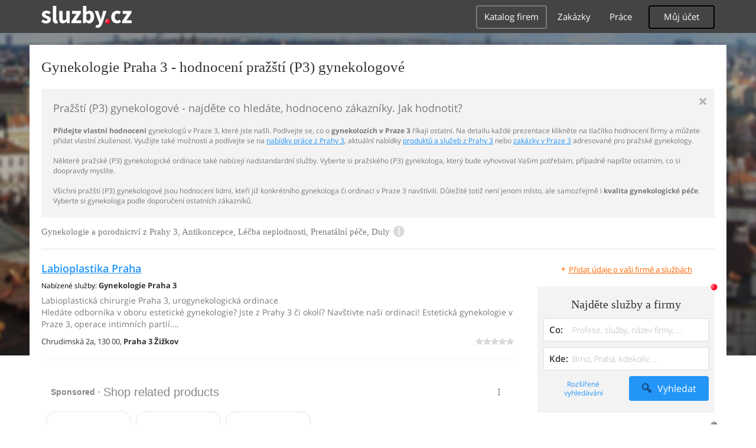

--- FILE ---
content_type: text/html; charset=UTF-8
request_url: https://krasa-zdravi.sluzby.cz/gynekolog/praha-3
body_size: 11752
content:
<!DOCTYPE html>
<html xmlns="http://www.w3.org/1999/xhtml" xml:lang="cs" lang="cs">
    <head>
<meta name="viewport" content="width=device-width, initial-scale=1.0, user-scalable=no">
<meta charset="utf-8">
<meta http-equiv="X-UA-Compatible" content="IE=edge">
<title>Gynekologové Praha 3 -  hodnocené gynekologické ordinace v Praze 3</title>

<meta name="description" content="Gynekologie v Praze 3 přehledně, hodnocení uživateli. Ohodnoťte také pražské (P3) gynekology a pomozte tak lépe se orientovat ostatním.">
<meta name="robots" content="index, follow">
<meta name="author" content="www.sluzby.cz s.r.o. (www.sluzby.cz) © 2010">

<meta name="application-name" content="Sluzby.cz">
<meta name="apple-itunes-app" content="app-id=645818641">
<meta name="google-play-app" content="app-id=cz.mobilesoft.sluzbycz">

<meta name="google-site-verification" content="7tSMZBls0FgStXy5_iBIn-48ClVvrsZ-f6HiQFg4GTo">


<link rel="shortcut icon" href="https://global-www.sluzby.cz/bundles/orneoslportal/img/favicon.ico">


    <link rel="stylesheet" type="text/css" href="https://global-www.sluzby.cz/app-assets/portal-css-a85f2ac-68b66cb16d6e60745b0d380159768a46.css">


    
            <script async src="//pagead2.googlesyndication.com/pagead/js/adsbygoogle.js"></script>
            <script>
                (adsbygoogle = window.adsbygoogle || []).push({
                    google_ad_client: "ca-pub-4220012446249217",
                    enable_page_level_ads: true
                });
            </script>
        

    
            <script type="text/javascript" charset="utf-8">
              (function(G,o,O,g,L,e){G[g]=G[g]||function(){(G[g]["q"]=G[g]["q"]||[]).push(
               arguments)},G[g]["t"]=1*new Date;L=o.createElement(O),e=o.getElementsByTagName(
               O)[0];L.async=1;L.src="//www.google.com/adsense/search/async-ads.js";
              e.parentNode.insertBefore(L,e)})(window,document,"script","_googCsa");
            </script>
        


    <script src="//ssp.imedia.cz/static/js/ssp.js"></script>

    </head>



    <body class="slp slp-site-section-firm slp-not-homepage slp-without-jumbotitle">
        <div class="slp-advert-bb"></div>

        <header class="slp-site-header">
<div class="container">

    <div class="slp-site-header-brand">
        <a href="https://www.sluzby.cz/" title="www.sluzby.cz">
            <strong class="slp-brand-logo"><img src="https://global-www.sluzby.cz/bundles/orneoslportal/img/sluzby-logo-white.svg" width="153" height="36" alt="www.sluzby.cz"></strong>
        </a>
    </div>

    <a id="cd-menu-trigger" class="navbar-toggle slp-btn-inverse" href="#0">
        <i aria-hidden="true" class="slp-icon-bars"></i><span class="sr-only">Navigace</span>
    </a>

    <nav id="main-menu" class="collapse navbar-collapse slp-site-header-nav" role="navigation">
        <ul class="list-unstyled">
            <li class="slp-pagelink active">
                <a class="btn btn-link slp-btn-link-inverse" href="https://katalog.sluzby.cz/" title="Katalog firem">Katalog firem</a>
            </li>
            <li class="slp-pagelink">
                <a class="btn btn-link slp-btn-link-inverse" href="https://zakazky.sluzby.cz/" title="Zakázky">Zakázky</a>
            </li>
            <li class="slp-pagelink">
                <a class="btn btn-link slp-btn-link-inverse" href="https://prace.sluzby.cz/" title="Práce">Práce</a>
            </li>

            <li class="slp-userlink">
                <div class="dropdown">
                    <button id="slp-account-nav" class="btn slp-btn-inverse" type="button" data-toggle="dropdown" aria-haspopup="true" aria-expanded="false">
                        Můj účet
                    </button>

                        <ul class="dropdown-menu" role="menu" aria-labelledby="slp-account-nav">
                            <li><a href="https://moje.sluzby.cz/" rel="nofollow">Přihlášení</a></li>
                            <li><a href="https://firma.sluzby.cz/novy-zapis/" rel="nofollow">Registrace</a></li>
                        </ul>
                </div>
            </li>
        </ul>
    </nav>
</div>
        </header>

        <div class="slp slp-page-wrap cd-main-content">
            <div class="slp-page-wrap-content">
                    <div id="boxnav-container" class="slp-catalog-header"></div>

                <div class="container">
                        <header class="slp-page-titles slp-withseotext">
        <div class="slp-item-titles">
            <h1 class="slp-page-title">Gynekologie  Praha 3 - hodnocení pražští (P3) gynekologové</h1>
        </div>
    </header>

    <div class="slp-list-titles">
        <div class="slp-offer-complementary slp-opened">
            <h2 class="h3">Pražští (P3) gynekologové - najděte co hledáte, hodnoceno zákazníky. Jak hodnotit?</h2>
            <a class="slp-close" href="#" title="Zavřít">&times;</a>
            <div class="slp-content"><p><strong>Přidejte vlastní hodnocení</strong> gynekologů v Praze 3, které jste našli. Podívejte se, co o <strong>gynekolozích v Praze 3</strong> říkají ostatní. Na detailu každé prezentace klikněte na tlačítko hodnocení firmy a můžete přidat vlastní zkušenost. Využijte také možnosti a podívejte se na <a href="https://prace.sluzby.cz/praha-3">nabídky práce z Prahy 3</a>, aktuální nabídky <a href="https://www.sluzby.cz/">produktů a služeb z Prahy 3</a> nebo <a href="https://zakazky.sluzby.cz/praha-3">zakázky v Praze 3</a> adresované pro pražské gynekology.
<br /><br />
Některé pražské (P3) gynekologické ordinace také nabízejí nadstandardní služby. Vyberte si pražského (P3) gynekologa, který bude vyhovovat Vašim potřebám, případně napište ostatním, co si doopravdy myslíte.
<br /><br />
Všichni pražští (P3) gynekologové jsou hodnoceni lidmi, kteří již konkrétního gynekologa či ordinaci v Praze 3 navštívili. Důležité totiž není jenom místo, ale samozřejmě i <strong>kvalita gynekologické péče</strong>. Vyberte si gynekologa podle doporučení ostatních zákazníků.</p></div>
        </div>

        <h3 class="h2 slp-pagelist-subtitle">
            <span>Gynekologie a porodnictví z Prahy 3, Antikoncepce, Léčba neplodnosti, Prenatální péče, Duly</span>
            <a class="slp-open" href="#"><i class="slp-icon-info"></i></a>
        </h3>
    </div>

                    <div class="row">
                        <section class="col-md-8 slp-page-content" role="main">



<div class="slp-list-offers">
    <section>

                <article class="slp-list-offers-item" itemprop="review" itemscope itemtype="http://schema.org/Review">
                    <header itemprop="itemreviewed">
                        <strong class="h3">
                            <a href="https://labioplastika-praha.sluzby.cz/" title="Labioplastická chirurgie Praha 3, urogynekologická ordinace" onclick="this.target = '_blank';" rel="nofollow">Labioplastika Praha</a>
                        </strong>
                    </header>

                    <p class="slp-tags">
                        <span class="slp-label">Nabízené služby: </span>

                                <strong>Gynekologie Praha 3</strong>                    </p>

                    <p class="slp-description" itemprop="description">
                        Labioplastická chirurgie Praha 3, urogynekologická ordinace<br>
                        Hledáte odborníka v oboru estetické gynekologie? Jste z Prahy 3 či okolí? Navštivte naši ordinaci! Estetická gynekologie v Praze 3, operace intimních partií.…
                    </p>

                    <footer class="slp-ftr">
                        <div class="slp-address">
                            <span class="slp-label">Adresa: </span>

                            <span itemprop="contentLocation">
                                <span>Chrudimská 2a,</span>
                                <span>130 00,</span>
                                <strong>Praha 3 Žižkov</strong>
                            </span>
                        </div>

                        <p class="slp-rating" >
                            <span class="slp-rating-stars">
                                <span class="slp-lab">Hodnocení: </span>

                                <strong title="Nehodnoceno" class="slp-notrated">
                                    <span style="width: 0%;">
                                        <i class="slp-icon-stars" aria-hidden="true"></i>

                                        <b class="slp-val">
                                                Nehodnoceno
                                        </b>
                                    </span>
                                </strong>
                            </span>
                        </p>

                        <p class="sr-only" itemprop="author">
                            <a href="https://www.sluzby.cz/" rel="nofollow">www.služby.cz s.r.o.</a>
                        </p>

                    </footer>
                </article>

            <article class="slp-advert">
    <div id="adcontainer0"></div>
</article>

                <article class="slp-list-offers-item" itemprop="review" itemscope itemtype="http://schema.org/Review">
                    <header itemprop="itemreviewed">
                        <strong class="h3">
                            <a href="https://hourova.sluzby.cz/" title="Soukromá gynekologická ordinace Praha-Žižkov" onclick="this.target = '_blank';" rel="nofollow">MUDr. Martina Hourová</a>
                        </strong>
                    </header>

                    <p class="slp-tags">
                        <span class="slp-label">Nabízené služby: </span>

                                <strong>Gynekologie Praha 3</strong><span>, </span>
                                <strong><a href="https://krasa-zdravi.sluzby.cz/materske-kurzy/praha-3" title="Mateřské kurzy Praha 3">Mateřské kurzy Praha 3</a></strong>                    </p>

                    <p class="slp-description" itemprop="description">
                        Soukromá gynekologická ordinace Praha-Žižkov<br>
                        Provozujeme soukromou gynekologickou ordinaci. Zajišťujeme preventivní prohlídky, případnou léčbu onemocnění a péči o nastávající maminky. K dispozici máme…
                    </p>

                    <footer class="slp-ftr">
                        <div class="slp-address">
                            <span class="slp-label">Adresa: </span>

                            <span itemprop="contentLocation">
                                <span>Jeseniova 2769/208,</span>
                                <span>130 00,</span>
                                <strong>Praha 3</strong>
                            </span>
                        </div>

                        <p class="slp-rating" >
                            <span class="slp-rating-stars">
                                <span class="slp-lab">Hodnocení: </span>

                                <strong title="Nehodnoceno" class="slp-notrated">
                                    <span style="width: 0%;">
                                        <i class="slp-icon-stars" aria-hidden="true"></i>

                                        <b class="slp-val">
                                                Nehodnoceno
                                        </b>
                                    </span>
                                </strong>
                            </span>
                        </p>

                        <p class="sr-only" itemprop="author">
                            <a href="https://www.sluzby.cz/" rel="nofollow">www.služby.cz s.r.o.</a>
                        </p>

                    </footer>
                </article>

                <article class="slp-list-offers-item" itemprop="review" itemscope itemtype="http://schema.org/Review">
                    <header itemprop="itemreviewed">
                        <strong class="h3">
                            <a href="https://firma.sluzby.cz/1052100-svaz-diabetiku-ceske-republiky/" title="Nemocnice a zdravotní organizace - Svaz diabetiků České republiky" onclick="this.target = '_blank';" rel="nofollow">Svaz diabetiků České republiky</a>
                        </strong>
                    </header>

                    <p class="slp-tags">
                        <span class="slp-label">Nabízené služby: </span>

                                <strong><a href="https://krasa-zdravi.sluzby.cz/lekari-specialiste/praha-3" title="Ostatní lékaři specialisté Praha 3">Ostatní lékaři specialisté Praha 3</a></strong><span>, </span>
                                <strong><a href="https://krasa-zdravi.sluzby.cz/neurologie/praha-3" title="Neurologie Praha 3">Neurologie Praha 3</a></strong><span>, </span>
                                <strong><a href="https://krasa-zdravi.sluzby.cz/alergologie/praha-3" title="Alergologie Praha 3">Alergologie Praha 3</a></strong>                    </p>

                    <p class="slp-description" itemprop="description">
                        Nemocnice a zdravotní organizace - Svaz diabetiků České republiky<br>
                        
                    </p>

                    <footer class="slp-ftr">
                        <div class="slp-address">
                            <span class="slp-label">Adresa: </span>

                            <span itemprop="contentLocation">
                                <span>nám. Winstona Churchilla 1800/2,</span>
                                <span>130 00,</span>
                                <strong>Praha-Žižkov</strong>
                            </span>
                        </div>

                        <p class="slp-rating" >
                            <span class="slp-rating-stars">
                                <span class="slp-lab">Hodnocení: </span>

                                <strong title="Nehodnoceno" class="slp-notrated">
                                    <span style="width: 0%;">
                                        <i class="slp-icon-stars" aria-hidden="true"></i>

                                        <b class="slp-val">
                                                Nehodnoceno
                                        </b>
                                    </span>
                                </strong>
                            </span>
                        </p>

                        <p class="sr-only" itemprop="author">
                            <a href="https://www.sluzby.cz/" rel="nofollow">www.služby.cz s.r.o.</a>
                        </p>

                    </footer>
                </article>

            <article class="slp-advert">
    <div id="adcontainer1"></div>
</article>

        <section class="slp-block-messages">
            <article class="alert alert-warning" role="alert">
                V zadané lokalitě nebyl nalezen dostatek ověřených kontaktů. Podívejte se na další v okruhu <strong>20 km</strong>.
            </article>
        </section>
                <article class="slp-list-offers-item" itemprop="review" itemscope itemtype="http://schema.org/Review">
                    <header itemprop="itemreviewed">
                        <strong class="h3">
                            <a href="https://firma.sluzby.cz/cs-1286096/" title="Vítáme Vás" onclick="this.target = '_blank';" rel="nofollow">PhDr. Václava Probstová, CSc.</a>
                        </strong>
                    </header>

                    <p class="slp-tags">
                        <span class="slp-label">Nabízené služby: </span>

                                <strong><a href="https://krasa-zdravi.sluzby.cz/lekari-specialiste/praha-1" title="Ostatní lékaři specialisté Praha 1">Ostatní lékaři specialisté Praha 1</a></strong><span>, </span>
                                <strong><a href="https://krasa-zdravi.sluzby.cz/neurologie/praha-1" title="Neurologie Praha 1">Neurologie Praha 1</a></strong><span>, </span>
                                <strong><a href="https://krasa-zdravi.sluzby.cz/alergologie/praha-1" title="Alergologie Praha 1">Alergologie Praha 1</a></strong>                    </p>

                    <p class="slp-description" itemprop="description">
                        Vítáme Vás<br>
                        
                    </p>

                    <footer class="slp-ftr">
                        <div class="slp-address">
                            <span class="slp-label">Adresa: </span>

                            <span itemprop="contentLocation">
                                <span>Revoluční 765/19,</span>
                                <span>110 00,</span>
                                <strong>Praha 1-Staré Město</strong>
                            </span>
                        </div>

                        <p class="slp-rating" >
                            <span class="slp-rating-stars">
                                <span class="slp-lab">Hodnocení: </span>

                                <strong title="Nehodnoceno" class="slp-notrated">
                                    <span style="width: 0%;">
                                        <i class="slp-icon-stars" aria-hidden="true"></i>

                                        <b class="slp-val">
                                                Nehodnoceno
                                        </b>
                                    </span>
                                </strong>
                            </span>
                        </p>

                        <p class="sr-only" itemprop="author">
                            <a href="https://www.sluzby.cz/" rel="nofollow">www.služby.cz s.r.o.</a>
                        </p>

                    </footer>
                </article>

                <article class="slp-list-offers-item" itemprop="review" itemscope itemtype="http://schema.org/Review">
                    <header itemprop="itemreviewed">
                        <strong class="h3">
                            <a href="https://firma.sluzby.cz/veterinar-praha-viavet/" title="Veterinární klinika, Praha, veterinář" onclick="this.target = '_blank';" rel="nofollow">ViaVet, s.r.o.</a>
                        </strong>
                    </header>

                    <p class="slp-tags">
                        <span class="slp-label">Nabízené služby: </span>

                                <strong><a href="https://krasa-zdravi.sluzby.cz/lekari-specialiste/praha-9" title="Ostatní lékaři specialisté Praha 9">Ostatní lékaři specialisté Praha 9</a></strong><span>, </span>
                                <strong><a href="https://krasa-zdravi.sluzby.cz/neurologie/praha-9" title="Neurologie Praha 9">Neurologie Praha 9</a></strong><span>, </span>
                                <strong><a href="https://krasa-zdravi.sluzby.cz/alergologie/praha-9" title="Alergologie Praha 9">Alergologie Praha 9</a></strong>                    </p>

                    <p class="slp-description" itemprop="description">
                        Veterinární klinika, Praha, veterinář<br>
                        Tato klinika na sídlišti Prosek v Praze 9 byla otevřena dne 14. 7. 2003. Od té doby se neustále snažíme vycházet našim zákazníkům vstříc a nabízet nové služby.…
                    </p>

                    <footer class="slp-ftr">
                        <div class="slp-address">
                            <span class="slp-label">Adresa: </span>

                            <span itemprop="contentLocation">
                                <span>Bohušovická 505/6,</span>
                                <span>190 00,</span>
                                <strong>Praha-Prosek</strong>
                            </span>
                        </div>

                        <p class="slp-rating" >
                            <span class="slp-rating-stars">
                                <span class="slp-lab">Hodnocení: </span>

                                <strong title="Nehodnoceno" class="slp-notrated">
                                    <span style="width: 0%;">
                                        <i class="slp-icon-stars" aria-hidden="true"></i>

                                        <b class="slp-val">
                                                Nehodnoceno
                                        </b>
                                    </span>
                                </strong>
                            </span>
                        </p>

                        <p class="sr-only" itemprop="author">
                            <a href="https://www.sluzby.cz/" rel="nofollow">www.služby.cz s.r.o.</a>
                        </p>

                    </footer>
                </article>

            <a class="slp-cta-banner-wrap" href="https://firma.sluzby.cz/novy-zapis/" rel="nofollow" title="Chci být vidět">
    <article class="slp-cta-banner">
        <figure class="slp-icon">
            <img src="https://global-www.sluzby.cz/bundles/orneoslportal/img/sluzby-check-icon.svg" width="107" height="108" alt="Registrace">
        </figure>

        <header>
            <strong class="slp-title"><span class="slp-thin">Vytvořte si ZDARMA vlastní</span><span class="slp-mid">www stránky nebo e-shop!</span></strong>
        </header>

        <footer>
            <span class="btn slp-btn-add-grey">
                <i class="slp-icon">
                    <img src="https://global-www.sluzby.cz/bundles/orneoslportal/img/sluzby-logo-black-short.svg" width="57" height="64" alt="Registrace">
                </i>

                <span>Vyzkoušet nyní</span>
            </span>
        </footer>
    </article>
</a>

                <article class="slp-list-offers-item" itemprop="review" itemscope itemtype="http://schema.org/Review">
                    <header itemprop="itemreviewed">
                        <strong class="h3">
                            <a href="https://gyneuvaly.sluzby.cz/" title="Gynekologická ambulance Úvaly, Praha-východ" onclick="this.target = '_blank';" rel="nofollow">GYNE, s.r.o.</a>
                        </strong>
                    </header>

                    <p class="slp-tags">
                        <span class="slp-label">Nabízené služby: </span>

                                <strong><a href="https://krasa-zdravi.sluzby.cz/lekari-specialiste/praha-vychod" title="Ostatní lékaři specialisté Praha-východ">Ostatní lékaři specialisté Praha-východ</a></strong><span>, </span>
                                <strong><a href="https://krasa-zdravi.sluzby.cz/neurologie/praha-vychod" title="Neurologie Praha-východ">Neurologie Praha-východ</a></strong><span>, </span>
                                <strong><a href="https://krasa-zdravi.sluzby.cz/alergologie/praha-vychod" title="Alergologie Praha-východ">Alergologie Praha-východ</a></strong>                    </p>

                    <p class="slp-description" itemprop="description">
                        Gynekologická ambulance Úvaly, Praha-východ<br>
                        Máte osobní zdravotní problém a potřebujete jej vyřešit v Úvalech u Prahy? Kontaktujte nás. Gynekologická ambulance v Úvalech nabízí prenatální ultrazvukovou…
                    </p>

                    <footer class="slp-ftr">
                        <div class="slp-address">
                            <span class="slp-label">Adresa: </span>

                            <span itemprop="contentLocation">
                                <span>Pražská 1144,</span>
                                <span>250 82,</span>
                                <strong>Úvaly</strong>
                            </span>
                        </div>

                        <p class="slp-rating" >
                            <span class="slp-rating-stars">
                                <span class="slp-lab">Hodnocení: </span>

                                <strong title="Nehodnoceno" class="slp-notrated">
                                    <span style="width: 0%;">
                                        <i class="slp-icon-stars" aria-hidden="true"></i>

                                        <b class="slp-val">
                                                Nehodnoceno
                                        </b>
                                    </span>
                                </strong>
                            </span>
                        </p>

                        <p class="sr-only" itemprop="author">
                            <a href="https://www.sluzby.cz/" rel="nofollow">www.služby.cz s.r.o.</a>
                        </p>

                    </footer>
                </article>

                <article class="slp-list-offers-item" itemprop="review" itemscope itemtype="http://schema.org/Review">
                    <header itemprop="itemreviewed">
                        <strong class="h3">
                            <a href="https://firma.sluzby.cz/cs-1352614/" title="Vítáme Vás" onclick="this.target = '_blank';" rel="nofollow">Profema - Centrum fetální medicíny</a>
                        </strong>
                    </header>

                    <p class="slp-tags">
                        <span class="slp-label">Nabízené služby: </span>

                                <strong><a href="https://krasa-zdravi.sluzby.cz/lekari-specialiste/praha-2" title="Ostatní lékaři specialisté Praha 2">Ostatní lékaři specialisté Praha 2</a></strong><span>, </span>
                                <strong><a href="https://krasa-zdravi.sluzby.cz/neurologie/praha-2" title="Neurologie Praha 2">Neurologie Praha 2</a></strong><span>, </span>
                                <strong><a href="https://krasa-zdravi.sluzby.cz/alergologie/praha-2" title="Alergologie Praha 2">Alergologie Praha 2</a></strong>                    </p>

                    <p class="slp-description" itemprop="description">
                        Vítáme Vás<br>
                        
                    </p>

                    <footer class="slp-ftr">
                        <div class="slp-address">
                            <span class="slp-label">Adresa: </span>

                            <span itemprop="contentLocation">
                                <span>Dittrichova 353/3,</span>
                                <span>120 00,</span>
                                <strong>Praha-Nové Město</strong>
                            </span>
                        </div>

                        <p class="slp-rating" >
                            <span class="slp-rating-stars">
                                <span class="slp-lab">Hodnocení: </span>

                                <strong title="Nehodnoceno" class="slp-notrated">
                                    <span style="width: 0%;">
                                        <i class="slp-icon-stars" aria-hidden="true"></i>

                                        <b class="slp-val">
                                                Nehodnoceno
                                        </b>
                                    </span>
                                </strong>
                            </span>
                        </p>

                        <p class="sr-only" itemprop="author">
                            <a href="https://www.sluzby.cz/" rel="nofollow">www.služby.cz s.r.o.</a>
                        </p>

                    </footer>
                </article>

            <article class="slp-advert">
    <div id="sklik-62261"></div>
</article>

                <article class="slp-list-offers-item" itemprop="review" itemscope itemtype="http://schema.org/Review">
                    <header itemprop="itemreviewed">
                        <strong class="h3">
                            <a href="https://firma.sluzby.cz/sanatorium-praha-4-pronatal/" title="Sanatorium Praha 4, urologie" onclick="this.target = '_blank';" rel="nofollow">Pronatal, s.r.o.</a>
                        </strong>
                    </header>

                    <p class="slp-tags">
                        <span class="slp-label">Nabízené služby: </span>

                                <strong><a href="https://krasa-zdravi.sluzby.cz/lekari-specialiste/praha-4" title="Ostatní lékaři specialisté Praha 4">Ostatní lékaři specialisté Praha 4</a></strong><span>, </span>
                                <strong><a href="https://krasa-zdravi.sluzby.cz/neurologie/praha-4" title="Neurologie Praha 4">Neurologie Praha 4</a></strong><span>, </span>
                                <strong><a href="https://krasa-zdravi.sluzby.cz/alergologie/praha-4" title="Alergologie Praha 4">Alergologie Praha 4</a></strong>                    </p>

                    <p class="slp-description" itemprop="description">
                        Sanatorium Praha 4, urologie<br>
                        Vážení, dostává se Vám do rukou souhrn informací o Sanatoriu PRONATAL z Prahy 4, soukromém zdravotnickém zařízení, zabývajícím se především komplexní…
                    </p>

                    <footer class="slp-ftr">
                        <div class="slp-address">
                            <span class="slp-label">Adresa: </span>

                            <span itemprop="contentLocation">
                                <span>Na Dlouhé mezi 4/12,</span>
                                <span>147 00,</span>
                                <strong>Praha 4</strong>
                            </span>
                        </div>

                        <p class="slp-rating" >
                            <span class="slp-rating-stars">
                                <span class="slp-lab">Hodnocení: </span>

                                <strong title="Nehodnoceno" class="slp-notrated">
                                    <span style="width: 0%;">
                                        <i class="slp-icon-stars" aria-hidden="true"></i>

                                        <b class="slp-val">
                                                Nehodnoceno
                                        </b>
                                    </span>
                                </strong>
                            </span>
                        </p>

                        <p class="sr-only" itemprop="author">
                            <a href="https://www.sluzby.cz/" rel="nofollow">www.služby.cz s.r.o.</a>
                        </p>

                    </footer>
                </article>

                <article class="slp-list-offers-item" itemprop="review" itemscope itemtype="http://schema.org/Review">
                    <header itemprop="itemreviewed">
                        <strong class="h3">
                            <a href="https://firma.sluzby.cz/cs-1346166/" title="Vítáme Vás" onclick="this.target = '_blank';" rel="nofollow">PhDr. Lenka Mrlinová</a>
                        </strong>
                    </header>

                    <p class="slp-tags">
                        <span class="slp-label">Nabízené služby: </span>

                                <strong><a href="https://krasa-zdravi.sluzby.cz/lekari-specialiste/praha-8" title="Ostatní lékaři specialisté Praha 8">Ostatní lékaři specialisté Praha 8</a></strong><span>, </span>
                                <strong><a href="https://krasa-zdravi.sluzby.cz/neurologie/praha-8" title="Neurologie Praha 8">Neurologie Praha 8</a></strong><span>, </span>
                                <strong><a href="https://krasa-zdravi.sluzby.cz/alergologie/praha-8" title="Alergologie Praha 8">Alergologie Praha 8</a></strong>                    </p>

                    <p class="slp-description" itemprop="description">
                        Vítáme Vás<br>
                        
                    </p>

                    <footer class="slp-ftr">
                        <div class="slp-address">
                            <span class="slp-label">Adresa: </span>

                            <span itemprop="contentLocation">
                                <span>Na stráži 1442/7,</span>
                                <span>180 00,</span>
                                <strong>Praha-Libeň</strong>
                            </span>
                        </div>

                        <p class="slp-rating" >
                            <span class="slp-rating-stars">
                                <span class="slp-lab">Hodnocení: </span>

                                <strong title="Nehodnoceno" class="slp-notrated">
                                    <span style="width: 0%;">
                                        <i class="slp-icon-stars" aria-hidden="true"></i>

                                        <b class="slp-val">
                                                Nehodnoceno
                                        </b>
                                    </span>
                                </strong>
                            </span>
                        </p>

                        <p class="sr-only" itemprop="author">
                            <a href="https://www.sluzby.cz/" rel="nofollow">www.služby.cz s.r.o.</a>
                        </p>

                    </footer>
                </article>

            <article class="slp-advert">
    <ins class="adsbygoogle" style="display:block;" data-ad-format="fluid" data-ad-layout="text-only" data-ad-layout-key="-hb-25+44-1f+1i" data-ad-client="ca-pub-4220012446249217" data-ad-slot="7767486993"></ins>
</article>

                <article class="slp-list-offers-item" itemprop="review" itemscope itemtype="http://schema.org/Review">
                    <header itemprop="itemreviewed">
                        <strong class="h3">
                            <a href="https://holcner.sluzby.cz/" title="Psycholog a psychoterapeut Praha, hypnoterapie" onclick="this.target = '_blank';" rel="nofollow">Mgr. Tomáš Holcner, psycholog a psychoterapeut</a>
                        </strong>
                    </header>

                    <p class="slp-tags">
                        <span class="slp-label">Nabízené služby: </span>

                                <strong><a href="https://krasa-zdravi.sluzby.cz/lekari-specialiste/praha-1" title="Ostatní lékaři specialisté Praha 1">Ostatní lékaři specialisté Praha 1</a></strong><span>, </span>
                                <strong><a href="https://krasa-zdravi.sluzby.cz/neurologie/praha-1" title="Neurologie Praha 1">Neurologie Praha 1</a></strong><span>, </span>
                                <strong><a href="https://krasa-zdravi.sluzby.cz/alergologie/praha-1" title="Alergologie Praha 1">Alergologie Praha 1</a></strong>                    </p>

                    <p class="slp-description" itemprop="description">
                        Psycholog a psychoterapeut Praha, hypnoterapie<br>
                        Trápí vás psychické potíže, se kterými si nedokážete poradit? Hledáte odbornou pomoc v Praze 1? Obraťte se s důvěrou na mne, rád vám pomůžu. Psychologická…
                    </p>

                    <footer class="slp-ftr">
                        <div class="slp-address">
                            <span class="slp-label">Adresa: </span>

                            <span itemprop="contentLocation">
                                <span>Řeznická 20,</span>
                                <span>110 00,</span>
                                <strong>Praha</strong>
                            </span>
                        </div>

                        <p class="slp-rating" >
                            <span class="slp-rating-stars">
                                <span class="slp-lab">Hodnocení: </span>

                                <strong title="Nehodnoceno" class="slp-notrated">
                                    <span style="width: 0%;">
                                        <i class="slp-icon-stars" aria-hidden="true"></i>

                                        <b class="slp-val">
                                                Nehodnoceno
                                        </b>
                                    </span>
                                </strong>
                            </span>
                        </p>

                        <p class="sr-only" itemprop="author">
                            <a href="https://www.sluzby.cz/" rel="nofollow">www.služby.cz s.r.o.</a>
                        </p>

                    </footer>
                </article>

                <article class="slp-list-offers-item" itemprop="review" itemscope itemtype="http://schema.org/Review">
                    <header itemprop="itemreviewed">
                        <strong class="h3">
                            <a href="https://firma.sluzby.cz/cs-1306758/" title="Vítáme Vás" onclick="this.target = '_blank';" rel="nofollow">TOP ESTHETIC centrum estetické a oční medicíny</a>
                        </strong>
                    </header>

                    <p class="slp-tags">
                        <span class="slp-label">Nabízené služby: </span>

                                <strong><a href="https://krasa-zdravi.sluzby.cz/lekari-specialiste/praha-10" title="Ostatní lékaři specialisté Praha 10">Ostatní lékaři specialisté Praha 10</a></strong><span>, </span>
                                <strong><a href="https://krasa-zdravi.sluzby.cz/neurologie/praha-10" title="Neurologie Praha 10">Neurologie Praha 10</a></strong><span>, </span>
                                <strong><a href="https://krasa-zdravi.sluzby.cz/alergologie/praha-10" title="Alergologie Praha 10">Alergologie Praha 10</a></strong>                    </p>

                    <p class="slp-description" itemprop="description">
                        Vítáme Vás<br>
                        
                    </p>

                    <footer class="slp-ftr">
                        <div class="slp-address">
                            <span class="slp-label">Adresa: </span>

                            <span itemprop="contentLocation">
                                <span>Hradešínská 1933/62,</span>
                                <span>101 00,</span>
                                <strong>Praha-Vinohrady</strong>
                            </span>
                        </div>

                        <p class="slp-rating" >
                            <span class="slp-rating-stars">
                                <span class="slp-lab">Hodnocení: </span>

                                <strong title="Nehodnoceno" class="slp-notrated">
                                    <span style="width: 0%;">
                                        <i class="slp-icon-stars" aria-hidden="true"></i>

                                        <b class="slp-val">
                                                Nehodnoceno
                                        </b>
                                    </span>
                                </strong>
                            </span>
                        </p>

                        <p class="sr-only" itemprop="author">
                            <a href="https://www.sluzby.cz/" rel="nofollow">www.služby.cz s.r.o.</a>
                        </p>

                    </footer>
                </article>

                <article class="slp-list-offers-item" itemprop="review" itemscope itemtype="http://schema.org/Review">
                    <header itemprop="itemreviewed">
                        <strong class="h3">
                            <a href="https://firma.sluzby.cz/cs-1407705/" title="Alergologická ordinace Praha 5, plicní ambulance, pneumolog" onclick="this.target = '_blank';" rel="nofollow">Prof. Vondra s.r.o.</a>
                        </strong>
                    </header>

                    <p class="slp-tags">
                        <span class="slp-label">Nabízené služby: </span>

                                <strong><a href="https://krasa-zdravi.sluzby.cz/alergologie/praha-5" title="Alergologie Praha 5">Alergologie Praha 5</a></strong><span>, </span>
                                <strong><a href="https://krasa-zdravi.sluzby.cz/lekari-specialiste/praha-5" title="Ostatní lékaři specialisté Praha 5">Ostatní lékaři specialisté Praha 5</a></strong><span>, </span>
                                <strong><a href="https://krasa-zdravi.sluzby.cz/neurologie/praha-5" title="Neurologie Praha 5">Neurologie Praha 5</a></strong>                    </p>

                    <p class="slp-description" itemprop="description">
                        Alergologická ordinace Praha 5, plicní ambulance, pneumolog<br>
                        Provozuji alergologickou a pneumologickou ordinaci v Praze 5. Pacientům poskytuji diagnostickou a léčebnou péči. Zabývám se léčbou onemocnění dýchacího traktu…
                    </p>

                    <footer class="slp-ftr">
                        <div class="slp-address">
                            <span class="slp-label">Adresa: </span>

                            <span itemprop="contentLocation">
                                <span>Kartouzská 204/6,</span>
                                <span>150 00,</span>
                                <strong>Praha 5</strong>
                            </span>
                        </div>

                        <p class="slp-rating" >
                            <span class="slp-rating-stars">
                                <span class="slp-lab">Hodnocení: </span>

                                <strong title="Nehodnoceno" class="slp-notrated">
                                    <span style="width: 0%;">
                                        <i class="slp-icon-stars" aria-hidden="true"></i>

                                        <b class="slp-val">
                                                Nehodnoceno
                                        </b>
                                    </span>
                                </strong>
                            </span>
                        </p>

                        <p class="sr-only" itemprop="author">
                            <a href="https://www.sluzby.cz/" rel="nofollow">www.služby.cz s.r.o.</a>
                        </p>

                    </footer>
                </article>

                <article class="slp-list-offers-item" itemprop="review" itemscope itemtype="http://schema.org/Review">
                    <header itemprop="itemreviewed">
                        <strong class="h3">
                            <a href="https://firma.sluzby.cz/1103986-phdr-marie-vlachova/" title="PhDr. Marie Vlachová" onclick="this.target = '_blank';" >PhDr. Marie Vlachová</a>
                        </strong>
                    </header>

                    <p class="slp-tags">
                        <span class="slp-label">Nabízené služby: </span>

                                <strong><a href="https://krasa-zdravi.sluzby.cz/lekari-specialiste/praha-4" title="Ostatní lékaři specialisté Praha 4">Ostatní lékaři specialisté Praha 4</a></strong><span>, </span>
                                <strong><a href="https://krasa-zdravi.sluzby.cz/neurologie/praha-4" title="Neurologie Praha 4">Neurologie Praha 4</a></strong><span>, </span>
                                <strong><a href="https://krasa-zdravi.sluzby.cz/alergologie/praha-4" title="Alergologie Praha 4">Alergologie Praha 4</a></strong>                    </p>

                    <p class="slp-description" itemprop="description">
                        PhDr. Marie Vlachová<br>
                        Výroba, obchod a služby neuvedené v přílohách 1 až 3 živnostenského zákona. Poradenství, konsultace v oboru psychologie
                    </p>

                    <footer class="slp-ftr">
                        <div class="slp-address">
                            <span class="slp-label">Adresa: </span>

                            <span itemprop="contentLocation">
                                <span>Svojšovická 3159/1,</span>
                                <span>141 00,</span>
                                <strong>Praha-Záběhlice</strong>
                            </span>
                        </div>

                        <p class="slp-rating" >
                            <span class="slp-rating-stars">
                                <span class="slp-lab">Hodnocení: </span>

                                <strong title="Nehodnoceno" class="slp-notrated">
                                    <span style="width: 0%;">
                                        <i class="slp-icon-stars" aria-hidden="true"></i>

                                        <b class="slp-val">
                                                Nehodnoceno
                                        </b>
                                    </span>
                                </strong>
                            </span>
                        </p>

                        <p class="sr-only" itemprop="author">
                            <a href="https://www.sluzby.cz/" rel="nofollow">www.služby.cz s.r.o.</a>
                        </p>

                    </footer>
                </article>

                <article class="slp-list-offers-item" itemprop="review" itemscope itemtype="http://schema.org/Review">
                    <header itemprop="itemreviewed">
                        <strong class="h3">
                            <a href="https://firma.sluzby.cz/1091561-viventis-s-r-o/" title="VIVENTIS" onclick="this.target = '_blank';" rel="nofollow">VIVENTIS</a>
                        </strong>
                    </header>

                    <p class="slp-tags">
                        <span class="slp-label">Nabízené služby: </span>

                                <strong><a href="https://krasa-zdravi.sluzby.cz/lekari-specialiste/praha-1" title="Ostatní lékaři specialisté Praha 1">Ostatní lékaři specialisté Praha 1</a></strong><span>, </span>
                                <strong><a href="https://krasa-zdravi.sluzby.cz/neurologie/praha-1" title="Neurologie Praha 1">Neurologie Praha 1</a></strong><span>, </span>
                                <strong><a href="https://krasa-zdravi.sluzby.cz/alergologie/praha-1" title="Alergologie Praha 1">Alergologie Praha 1</a></strong>                    </p>

                    <p class="slp-description" itemprop="description">
                        VIVENTIS<br>
                        Velkoobchod. Specializovaný maloobchod. Výroba potravinářských výrobků. Provozování nestátního zdravotnického zařízení v rozsahu poskytované péče -…
                    </p>

                    <footer class="slp-ftr">
                        <div class="slp-address">
                            <span class="slp-label">Adresa: </span>

                            <span itemprop="contentLocation">
                                <span>Václavské nám. 788/30,</span>
                                <span>110 00,</span>
                                <strong>Praha-Nové Město</strong>
                            </span>
                        </div>

                        <p class="slp-rating" >
                            <span class="slp-rating-stars">
                                <span class="slp-lab">Hodnocení: </span>

                                <strong title="Nehodnoceno" class="slp-notrated">
                                    <span style="width: 0%;">
                                        <i class="slp-icon-stars" aria-hidden="true"></i>

                                        <b class="slp-val">
                                                Nehodnoceno
                                        </b>
                                    </span>
                                </strong>
                            </span>
                        </p>

                        <p class="sr-only" itemprop="author">
                            <a href="https://www.sluzby.cz/" rel="nofollow">www.služby.cz s.r.o.</a>
                        </p>

                    </footer>
                </article>

                <article class="slp-list-offers-item" itemprop="review" itemscope itemtype="http://schema.org/Review">
                    <header itemprop="itemreviewed">
                        <strong class="h3">
                            <a href="https://firma.sluzby.cz/1102914-mudr-vera-moravcova/" title="MUDr. Věra Moravcová" onclick="this.target = '_blank';" rel="nofollow">MUDr. Věra Moravcová</a>
                        </strong>
                    </header>

                    <p class="slp-tags">
                        <span class="slp-label">Nabízené služby: </span>

                                <strong><a href="https://krasa-zdravi.sluzby.cz/lekari-specialiste/praha-1" title="Ostatní lékaři specialisté Praha 1">Ostatní lékaři specialisté Praha 1</a></strong><span>, </span>
                                <strong><a href="https://krasa-zdravi.sluzby.cz/neurologie/praha-1" title="Neurologie Praha 1">Neurologie Praha 1</a></strong><span>, </span>
                                <strong><a href="https://krasa-zdravi.sluzby.cz/alergologie/praha-1" title="Alergologie Praha 1">Alergologie Praha 1</a></strong>                    </p>

                    <p class="slp-description" itemprop="description">
                        MUDr. Věra Moravcová<br>
                        Výroba, obchod a služby neuvedené v přílohách 1 až 3 živnostenského zákona. Koupě zboží za účelem jeho dalšího prodeje a prodej (vyjma činností uvedených v…
                    </p>

                    <footer class="slp-ftr">
                        <div class="slp-address">
                            <span class="slp-label">Adresa: </span>

                            <span itemprop="contentLocation">
                                <span>Palackého 720/5,</span>
                                <span>110 00,</span>
                                <strong>Praha-Nové Město</strong>
                            </span>
                        </div>

                        <p class="slp-rating" >
                            <span class="slp-rating-stars">
                                <span class="slp-lab">Hodnocení: </span>

                                <strong title="Nehodnoceno" class="slp-notrated">
                                    <span style="width: 0%;">
                                        <i class="slp-icon-stars" aria-hidden="true"></i>

                                        <b class="slp-val">
                                                Nehodnoceno
                                        </b>
                                    </span>
                                </strong>
                            </span>
                        </p>

                        <p class="sr-only" itemprop="author">
                            <a href="https://www.sluzby.cz/" rel="nofollow">www.služby.cz s.r.o.</a>
                        </p>

                    </footer>
                </article>

                <article class="slp-list-offers-item" itemprop="review" itemscope itemtype="http://schema.org/Review">
                    <header itemprop="itemreviewed">
                        <strong class="h3">
                            <a href="https://mds.sluzby.cz/" title="Myelodysplastický syndrom Praha, MDS vyšetření " onclick="this.target = '_blank';" rel="nofollow">DIAGNÓZA MDS</a>
                        </strong>
                    </header>

                    <p class="slp-tags">
                        <span class="slp-label">Nabízené služby: </span>

                                <strong><a href="https://krasa-zdravi.sluzby.cz/lekari-specialiste/praha-2" title="Ostatní lékaři specialisté Praha 2">Ostatní lékaři specialisté Praha 2</a></strong><span>, </span>
                                <strong><a href="https://krasa-zdravi.sluzby.cz/neurologie/praha-2" title="Neurologie Praha 2">Neurologie Praha 2</a></strong><span>, </span>
                                <strong><a href="https://krasa-zdravi.sluzby.cz/alergologie/praha-2" title="Alergologie Praha 2">Alergologie Praha 2</a></strong>                    </p>

                    <p class="slp-description" itemprop="description">
                        Myelodysplastický syndrom Praha, MDS vyšetření <br>
                        Sdružujeme pacienty s myelodysplastickým syndromem. Naše sdružení pomáhá parientům s tímto probléme zlepšit kvalitu jejich životů a napomáhá ke sdružování s…
                    </p>

                    <footer class="slp-ftr">
                        <div class="slp-address">
                            <span class="slp-label">Adresa: </span>

                            <span itemprop="contentLocation">
                                <span>U nemocnice 2094/1,</span>
                                <span>128 00,</span>
                                <strong>Praha Nové Město</strong>
                            </span>
                        </div>

                        <p class="slp-rating" >
                            <span class="slp-rating-stars">
                                <span class="slp-lab">Hodnocení: </span>

                                <strong title="Nehodnoceno" class="slp-notrated">
                                    <span style="width: 0%;">
                                        <i class="slp-icon-stars" aria-hidden="true"></i>

                                        <b class="slp-val">
                                                Nehodnoceno
                                        </b>
                                    </span>
                                </strong>
                            </span>
                        </p>

                        <p class="sr-only" itemprop="author">
                            <a href="https://www.sluzby.cz/" rel="nofollow">www.služby.cz s.r.o.</a>
                        </p>

                    </footer>
                </article>

                <article class="slp-list-offers-item" itemprop="review" itemscope itemtype="http://schema.org/Review">
                    <header itemprop="itemreviewed">
                        <strong class="h3">
                            <a href="https://plagyn.sluzby.cz/" title="Gynekologická a porodnická ambulance Praha 5, gynekologie" onclick="this.target = '_blank';" rel="nofollow">Mudr. Pavel Müller</a>
                        </strong>
                    </header>

                    <p class="slp-tags">
                        <span class="slp-label">Nabízené služby: </span>

                                <strong><a href="https://krasa-zdravi.sluzby.cz/lekari-specialiste/praha-5" title="Ostatní lékaři specialisté Praha 5">Ostatní lékaři specialisté Praha 5</a></strong><span>, </span>
                                <strong><a href="https://krasa-zdravi.sluzby.cz/neurologie/praha-5" title="Neurologie Praha 5">Neurologie Praha 5</a></strong><span>, </span>
                                <strong><a href="https://krasa-zdravi.sluzby.cz/alergologie/praha-5" title="Alergologie Praha 5">Alergologie Praha 5</a></strong>                    </p>

                    <p class="slp-description" itemprop="description">
                        Gynekologická a porodnická ambulance Praha 5, gynekologie<br>
                        Hledáte ženského lékaře v Praze 5? Informujte se v mé ambulanci. Gynekolog v Praze 5, gynekologická onkologická prevence. Jmenuji se Mudr. Pavel Müller a…
                    </p>

                    <footer class="slp-ftr">
                        <div class="slp-address">
                            <span class="slp-label">Adresa: </span>

                            <span itemprop="contentLocation">
                                <span>Nádražní 30/19,</span>
                                <span>150 00,</span>
                                <strong>Praha 5 Smíchov</strong>
                            </span>
                        </div>

                        <p class="slp-rating" >
                            <span class="slp-rating-stars">
                                <span class="slp-lab">Hodnocení: </span>

                                <strong title="Nehodnoceno" class="slp-notrated">
                                    <span style="width: 0%;">
                                        <i class="slp-icon-stars" aria-hidden="true"></i>

                                        <b class="slp-val">
                                                Nehodnoceno
                                        </b>
                                    </span>
                                </strong>
                            </span>
                        </p>

                        <p class="sr-only" itemprop="author">
                            <a href="https://www.sluzby.cz/" rel="nofollow">www.služby.cz s.r.o.</a>
                        </p>

                    </footer>
                </article>

                <article class="slp-list-offers-item" itemprop="review" itemscope itemtype="http://schema.org/Review">
                    <header itemprop="itemreviewed">
                        <strong class="h3">
                            <a href="https://firma.sluzby.cz/1103981-phdr-marie-lhotova/" title="PhDr. Marie Lhotová" onclick="this.target = '_blank';" rel="nofollow">PhDr. Marie Lhotová</a>
                        </strong>
                    </header>

                    <p class="slp-tags">
                        <span class="slp-label">Nabízené služby: </span>

                                <strong><a href="https://krasa-zdravi.sluzby.cz/lekari-specialiste/praha-5" title="Ostatní lékaři specialisté Praha 5">Ostatní lékaři specialisté Praha 5</a></strong><span>, </span>
                                <strong><a href="https://krasa-zdravi.sluzby.cz/neurologie/praha-5" title="Neurologie Praha 5">Neurologie Praha 5</a></strong><span>, </span>
                                <strong><a href="https://krasa-zdravi.sluzby.cz/alergologie/praha-5" title="Alergologie Praha 5">Alergologie Praha 5</a></strong>                    </p>

                    <p class="slp-description" itemprop="description">
                        PhDr. Marie Lhotová<br>
                        
                    </p>

                    <footer class="slp-ftr">
                        <div class="slp-address">
                            <span class="slp-label">Adresa: </span>

                            <span itemprop="contentLocation">
                                <span>Kartouzská 204/6,</span>
                                <span>150 00,</span>
                                <strong>Praha-Smíchov</strong>
                            </span>
                        </div>

                        <p class="slp-rating" >
                            <span class="slp-rating-stars">
                                <span class="slp-lab">Hodnocení: </span>

                                <strong title="Nehodnoceno" class="slp-notrated">
                                    <span style="width: 0%;">
                                        <i class="slp-icon-stars" aria-hidden="true"></i>

                                        <b class="slp-val">
                                                Nehodnoceno
                                        </b>
                                    </span>
                                </strong>
                            </span>
                        </p>

                        <p class="sr-only" itemprop="author">
                            <a href="https://www.sluzby.cz/" rel="nofollow">www.služby.cz s.r.o.</a>
                        </p>

                    </footer>
                </article>

                <article class="slp-list-offers-item" itemprop="review" itemscope itemtype="http://schema.org/Review">
                    <header itemprop="itemreviewed">
                        <strong class="h3">
                            <a href="https://firma.sluzby.cz/cs-1357925/" title="Vítáme Vás" onclick="this.target = '_blank';" rel="nofollow">PrUrOr</a>
                        </strong>
                    </header>

                    <p class="slp-tags">
                        <span class="slp-label">Nabízené služby: </span>

                                <strong><a href="https://krasa-zdravi.sluzby.cz/lekari-specialiste/praha-9" title="Ostatní lékaři specialisté Praha 9">Ostatní lékaři specialisté Praha 9</a></strong><span>, </span>
                                <strong><a href="https://krasa-zdravi.sluzby.cz/neurologie/praha-9" title="Neurologie Praha 9">Neurologie Praha 9</a></strong><span>, </span>
                                <strong><a href="https://krasa-zdravi.sluzby.cz/alergologie/praha-9" title="Alergologie Praha 9">Alergologie Praha 9</a></strong>                    </p>

                    <p class="slp-description" itemprop="description">
                        Vítáme Vás<br>
                        
                    </p>

                    <footer class="slp-ftr">
                        <div class="slp-address">
                            <span class="slp-label">Adresa: </span>

                            <span itemprop="contentLocation">
                                <span>Mochovská 535/38,</span>
                                <span>198 00,</span>
                                <strong>Praha-Hloubětín</strong>
                            </span>
                        </div>

                        <p class="slp-rating" >
                            <span class="slp-rating-stars">
                                <span class="slp-lab">Hodnocení: </span>

                                <strong title="Nehodnoceno" class="slp-notrated">
                                    <span style="width: 0%;">
                                        <i class="slp-icon-stars" aria-hidden="true"></i>

                                        <b class="slp-val">
                                                Nehodnoceno
                                        </b>
                                    </span>
                                </strong>
                            </span>
                        </p>

                        <p class="sr-only" itemprop="author">
                            <a href="https://www.sluzby.cz/" rel="nofollow">www.služby.cz s.r.o.</a>
                        </p>

                    </footer>
                </article>

                <article class="slp-list-offers-item" itemprop="review" itemscope itemtype="http://schema.org/Review">
                    <header itemprop="itemreviewed">
                        <strong class="h3">
                            <a href="https://gynprofi.sluzby.cz/" title="Gynekologická ordinace Praha 2, gynekologie, gynekolog " onclick="this.target = '_blank';" rel="nofollow">Gynprofi, s.r.o.</a>
                        </strong>
                    </header>

                    <p class="slp-tags">
                        <span class="slp-label">Nabízené služby: </span>

                                <strong><a href="https://krasa-zdravi.sluzby.cz/nemocnice-zdravotni-organizace-polikliniky/praha-2" title="Nemocnice a polikliniky Praha 2">Nemocnice a polikliniky Praha 2</a></strong><span>, </span>
                                <strong>Gynekologie Praha 2</strong>                    </p>

                    <p class="slp-description" itemprop="description">
                        Gynekologická ordinace Praha 2, gynekologie, gynekolog <br>
                        Hledáte kvalitní a příjemnou gynekologickou ordinaci v Praze 2? V tom případě se objednejte u nás. Porodnictví v Praze 2, porodnická praxe, těhotenská poradna.…
                    </p>

                    <footer class="slp-ftr">
                        <div class="slp-address">
                            <span class="slp-label">Adresa: </span>

                            <span itemprop="contentLocation">
                                <span>Kateřinská 1526/7,</span>
                                <span>120 00,</span>
                                <strong>Praha 2</strong>
                            </span>
                        </div>

                        <p class="slp-rating" >
                            <span class="slp-rating-stars">
                                <span class="slp-lab">Hodnocení: </span>

                                <strong title="Nehodnoceno" class="slp-notrated">
                                    <span style="width: 0%;">
                                        <i class="slp-icon-stars" aria-hidden="true"></i>

                                        <b class="slp-val">
                                                Nehodnoceno
                                        </b>
                                    </span>
                                </strong>
                            </span>
                        </p>

                        <p class="sr-only" itemprop="author">
                            <a href="https://www.sluzby.cz/" rel="nofollow">www.služby.cz s.r.o.</a>
                        </p>

                    </footer>
                </article>

                <article class="slp-list-offers-item" itemprop="review" itemscope itemtype="http://schema.org/Review">
                    <header itemprop="itemreviewed">
                        <strong class="h3">
                            <a href="https://drbuckova.sluzby.cz/" title="Psychoterapie, Praha, psychodiagnostika" onclick="this.target = '_blank';" rel="nofollow">PhDr. Milena Bučková</a>
                        </strong>
                    </header>

                    <p class="slp-tags">
                        <span class="slp-label">Nabízené služby: </span>

                                <strong><a href="https://krasa-zdravi.sluzby.cz/lekari-specialiste/praha-10" title="Ostatní lékaři specialisté Praha 10">Ostatní lékaři specialisté Praha 10</a></strong><span>, </span>
                                <strong><a href="https://krasa-zdravi.sluzby.cz/neurologie/praha-10" title="Neurologie Praha 10">Neurologie Praha 10</a></strong><span>, </span>
                                <strong><a href="https://krasa-zdravi.sluzby.cz/alergologie/praha-10" title="Alergologie Praha 10">Alergologie Praha 10</a></strong>                    </p>

                    <p class="slp-description" itemprop="description">
                        Psychoterapie, Praha, psychodiagnostika<br>
                        Jsem klinická psycholožka, zabývající se individuální psychoterapií a psychodiagnostikou dětí a dospělých. Ve své práci vycházím z dlouhodobé praxe a…
                    </p>

                    <footer class="slp-ftr">
                        <div class="slp-address">
                            <span class="slp-label">Adresa: </span>

                            <span itemprop="contentLocation">
                                <span>Nedvězská 2223/29,</span>
                                <span>100 00,</span>
                                <strong>Praha 10</strong>
                            </span>
                        </div>

                        <p class="slp-rating" >
                            <span class="slp-rating-stars">
                                <span class="slp-lab">Hodnocení: </span>

                                <strong title="Nehodnoceno" class="slp-notrated">
                                    <span style="width: 0%;">
                                        <i class="slp-icon-stars" aria-hidden="true"></i>

                                        <b class="slp-val">
                                                Nehodnoceno
                                        </b>
                                    </span>
                                </strong>
                            </span>
                        </p>

                        <p class="sr-only" itemprop="author">
                            <a href="https://www.sluzby.cz/" rel="nofollow">www.služby.cz s.r.o.</a>
                        </p>

                    </footer>
                </article>

                <article class="slp-list-offers-item" itemprop="review" itemscope itemtype="http://schema.org/Review">
                    <header itemprop="itemreviewed">
                        <strong class="h3">
                            <a href="https://firma.sluzby.cz/780016-chirurgicka-ambulance-m/" title="MUDr.Vladimír Šibor" onclick="this.target = '_blank';" rel="nofollow">MUDr.Vladimír Šibor</a>
                        </strong>
                    </header>

                    <p class="slp-tags">
                        <span class="slp-label">Nabízené služby: </span>

                                <strong><a href="https://krasa-zdravi.sluzby.cz/lekari-specialiste/praha-vychod" title="Ostatní lékaři specialisté Praha-východ">Ostatní lékaři specialisté Praha-východ</a></strong><span>, </span>
                                <strong><a href="https://krasa-zdravi.sluzby.cz/neurologie/praha-vychod" title="Neurologie Praha-východ">Neurologie Praha-východ</a></strong><span>, </span>
                                <strong><a href="https://krasa-zdravi.sluzby.cz/alergologie/praha-vychod" title="Alergologie Praha-východ">Alergologie Praha-východ</a></strong>                    </p>

                    <p class="slp-description" itemprop="description">
                        MUDr.Vladimír Šibor<br>
                        
                    </p>

                    <footer class="slp-ftr">
                        <div class="slp-address">
                            <span class="slp-label">Adresa: </span>

                            <span itemprop="contentLocation">
                                <span>Jiřího Wolkera 503/3,</span>
                                <span>250 01,</span>
                                <strong>Brandýs nad Labem-Stará Boleslav</strong>
                            </span>
                        </div>

                        <p class="slp-rating" >
                            <span class="slp-rating-stars">
                                <span class="slp-lab">Hodnocení: </span>

                                <strong title="Nehodnoceno" class="slp-notrated">
                                    <span style="width: 0%;">
                                        <i class="slp-icon-stars" aria-hidden="true"></i>

                                        <b class="slp-val">
                                                Nehodnoceno
                                        </b>
                                    </span>
                                </strong>
                            </span>
                        </p>

                        <p class="sr-only" itemprop="author">
                            <a href="https://www.sluzby.cz/" rel="nofollow">www.služby.cz s.r.o.</a>
                        </p>

                    </footer>
                </article>

                <article class="slp-list-offers-item" itemprop="review" itemscope itemtype="http://schema.org/Review">
                    <header itemprop="itemreviewed">
                        <strong class="h3">
                            <a href="https://firma.sluzby.cz/778241-mudr-milan-homola/" title="MUDr. Milan Homola" onclick="this.target = '_blank';" rel="nofollow">MUDr. Milan Homola</a>
                        </strong>
                    </header>

                    <p class="slp-tags">
                        <span class="slp-label">Nabízené služby: </span>

                                <strong><a href="https://krasa-zdravi.sluzby.cz/lekari-specialiste/praha-4" title="Ostatní lékaři specialisté Praha 4">Ostatní lékaři specialisté Praha 4</a></strong><span>, </span>
                                <strong><a href="https://krasa-zdravi.sluzby.cz/neurologie/praha-4" title="Neurologie Praha 4">Neurologie Praha 4</a></strong><span>, </span>
                                <strong><a href="https://krasa-zdravi.sluzby.cz/alergologie/praha-4" title="Alergologie Praha 4">Alergologie Praha 4</a></strong>                    </p>

                    <p class="slp-description" itemprop="description">
                        MUDr. Milan Homola<br>
                        
                    </p>

                    <footer class="slp-ftr">
                        <div class="slp-address">
                            <span class="slp-label">Adresa: </span>

                            <span itemprop="contentLocation">
                                <span>Hornomlýnská 1255/6,</span>
                                <span>148 00,</span>
                                <strong>Praha-Kunratice</strong>
                            </span>
                        </div>

                        <p class="slp-rating" >
                            <span class="slp-rating-stars">
                                <span class="slp-lab">Hodnocení: </span>

                                <strong title="Nehodnoceno" class="slp-notrated">
                                    <span style="width: 0%;">
                                        <i class="slp-icon-stars" aria-hidden="true"></i>

                                        <b class="slp-val">
                                                Nehodnoceno
                                        </b>
                                    </span>
                                </strong>
                            </span>
                        </p>

                        <p class="sr-only" itemprop="author">
                            <a href="https://www.sluzby.cz/" rel="nofollow">www.služby.cz s.r.o.</a>
                        </p>

                    </footer>
                </article>

                <article class="slp-list-offers-item" itemprop="review" itemscope itemtype="http://schema.org/Review">
                    <header itemprop="itemreviewed">
                        <strong class="h3">
                            <a href="https://firma.sluzby.cz/1103974-phdr-ludmila-weinholdova/" title="PhDr. Ludmila Weinholdová" onclick="this.target = '_blank';" rel="nofollow">PhDr. Ludmila Weinholdová</a>
                        </strong>
                    </header>

                    <p class="slp-tags">
                        <span class="slp-label">Nabízené služby: </span>

                                <strong><a href="https://krasa-zdravi.sluzby.cz/lekari-specialiste/praha-zapad" title="Ostatní lékaři specialisté Praha-západ">Ostatní lékaři specialisté Praha-západ</a></strong><span>, </span>
                                <strong><a href="https://krasa-zdravi.sluzby.cz/neurologie/praha-zapad" title="Neurologie Praha-západ">Neurologie Praha-západ</a></strong><span>, </span>
                                <strong><a href="https://krasa-zdravi.sluzby.cz/alergologie/praha-zapad" title="Alergologie Praha-západ">Alergologie Praha-západ</a></strong>                    </p>

                    <p class="slp-description" itemprop="description">
                        PhDr. Ludmila Weinholdová<br>
                        
                    </p>

                    <footer class="slp-ftr">
                        <div class="slp-address">
                            <span class="slp-label">Adresa: </span>

                            <span itemprop="contentLocation">
                                <span>Žatecká 2092,</span>
                                <span>252 28,</span>
                                <strong>Černošice</strong>
                            </span>
                        </div>

                        <p class="slp-rating" >
                            <span class="slp-rating-stars">
                                <span class="slp-lab">Hodnocení: </span>

                                <strong title="Nehodnoceno" class="slp-notrated">
                                    <span style="width: 0%;">
                                        <i class="slp-icon-stars" aria-hidden="true"></i>

                                        <b class="slp-val">
                                                Nehodnoceno
                                        </b>
                                    </span>
                                </strong>
                            </span>
                        </p>

                        <p class="sr-only" itemprop="author">
                            <a href="https://www.sluzby.cz/" rel="nofollow">www.služby.cz s.r.o.</a>
                        </p>

                    </footer>
                </article>

                <article class="slp-list-offers-item" itemprop="review" itemscope itemtype="http://schema.org/Review">
                    <header itemprop="itemreviewed">
                        <strong class="h3">
                            <a href="https://firma.sluzby.cz/ortopedicke-vlozky-praha-studio-zdraveho-obouvani/" title="Studio zdravého obouvání, Praha, ortopedické vložky" onclick="this.target = '_blank';" rel="nofollow">Studio zdravého obouvání, s.r.o.</a>
                        </strong>
                    </header>

                    <p class="slp-tags">
                        <span class="slp-label">Nabízené služby: </span>

                                <strong><a href="https://krasa-zdravi.sluzby.cz/lekari-specialiste/praha-9" title="Ostatní lékaři specialisté Praha 9">Ostatní lékaři specialisté Praha 9</a></strong><span>, </span>
                                <strong><a href="https://krasa-zdravi.sluzby.cz/neurologie/praha-9" title="Neurologie Praha 9">Neurologie Praha 9</a></strong><span>, </span>
                                <strong><a href="https://krasa-zdravi.sluzby.cz/alergologie/praha-9" title="Alergologie Praha 9">Alergologie Praha 9</a></strong>                    </p>

                    <p class="slp-description" itemprop="description">
                        Studio zdravého obouvání, Praha, ortopedické vložky<br>
                        Studio zdravého obouvání, s. r. o. nabízí výrobu ortopedických vložek, počítačovou podobaroskopii a analýzu chůze. Poradenská činnost v oblasti zdravého…
                    </p>

                    <footer class="slp-ftr">
                        <div class="slp-address">
                            <span class="slp-label">Adresa: </span>

                            <span itemprop="contentLocation">
                                <span>Na Barikádách 724,</span>
                                <span>196 00,</span>
                                <strong>Praha 9</strong>
                            </span>
                        </div>

                        <p class="slp-rating" >
                            <span class="slp-rating-stars">
                                <span class="slp-lab">Hodnocení: </span>

                                <strong title="Nehodnoceno" class="slp-notrated">
                                    <span style="width: 0%;">
                                        <i class="slp-icon-stars" aria-hidden="true"></i>

                                        <b class="slp-val">
                                                Nehodnoceno
                                        </b>
                                    </span>
                                </strong>
                            </span>
                        </p>

                        <p class="sr-only" itemprop="author">
                            <a href="https://www.sluzby.cz/" rel="nofollow">www.služby.cz s.r.o.</a>
                        </p>

                    </footer>
                </article>

    </section>
</div>




<nav class="slp-nav-breadcrumb">
    <ol>
        <li><a href="https://www.sluzby.cz/" title="www.sluzby.cz"><i class="slp-icon-sluzby-icon"></i><span>www.sluzby.cz</span></a></li>
                <li><a href="https://katalog.sluzby.cz/" title="Katalog firem">Katalog firem</a></li>
                <li><a href="https://katalog.sluzby.cz/praha-3" title="Katalog firem - Praha 3">Katalog firem - Praha 3</a></li>
                <li><a href="https://krasa-zdravi.sluzby.cz/praha-3" title="Krása a zdravotnictví Praha 3">Krása a zdravotnictví Praha 3</a></li>
                <li><a href="https://krasa-zdravi.sluzby.cz/gynekolog" title="Gynekologie">Gynekologie</a></li>
                <li><a href="https://krasa-zdravi.sluzby.cz/gynekolog/praha" title="Gynekologie Praha">Gynekologie Praha</a></li>
                <li><strong>Gynekologie Praha 3</strong></li>
    </ol>
</nav>

                        </section>

                        <aside class="col-md-4 slp-page-sidebar" role="complementary">
                                <p class="slp-reglink">
        <a href="https://firma.sluzby.cz/novy-zapis/?require=internetCard" rel="nofollow" title="Přidat údaje o vaši firmě a službách">
            <i class="slp-icon-textplus">+</i><span>Přidat údaje o vaši firmě a službách</span>
        </a>
    </p>



<article class="slp-block-form-aside">
    <header>
        <strong class="h2">Najděte služby a firmy</strong>
    </header>


<form action="https://katalog.sluzby.cz/" method="post" id="frm-sidebarFirmSearch">    <div class="slp-form-group">
        <div class="input-group">
            <label class="control-label" for="frm-sidebarFirmSearch-what">Co:</label>
            <input class="form-control slp-what" placeholder="Profese, služby, název firmy, ..." type="text" name="what" id="frm-sidebarFirmSearch-what">
        </div>

        <div class="input-group">
            <label class="control-label" for="frm-sidebarFirmSearch-where">Kde:</label>
            <input class="form-control slp-where" placeholder="Brno, Praha, kdekoliv, ..." type="text" name="where" id="frm-sidebarFirmSearch-where">
        </div>

        <footer class="row">
            <span class="col-xs-6">
                <a href="https://katalog.sluzby.cz/" class="btn btn-link"><span>Rozšířené vyhledávání<span></a>
            </span>

            <span class="col-xs-6">
                <button class="btn slp-btn-info-cta" type="submit">
                    <i class="slp-icon-magnifier"></i><span>Vyhledat</span>
                </button>
            </span>
        </footer>
    </div>
<input type="hidden" name="_form_" value="sidebarFirmSearch"><input type="hidden" name="is_homepage" value="">
</form>
</article>




<nav class="slp-nav-sidebar-interest">
    <header>
        <strong class="h2">Mohlo by Vás zajímat</strong>
    </header>

    <ul>
        <li>
            <a href="https://www.jamall.cz/rohove-sedaci-soupravy/" title="Rohové sedačky a sedací soupravy"><i aria-hidden="true" class="slp-icon-item-circle"></i><span>Rohové sedací soupravy</span></a>
        </li>
        <li>
            <a href="https://www.originalnitonery.cz/tiskarna-canon-i-sensysmf-8540cdn" title="Toner pro tiskárnu Canon i sensys 854, originální náplně"><i aria-hidden="true" class="slp-icon-item-circle"></i><span>Toner pro tiskárnu Canon i sensys 854</span></a>
        </li>
        <li>
            <a href="https://www.emas.cz/" title="EMAS - velkobchod s elektromateriálem"><i aria-hidden="true" class="slp-icon-item-circle"></i><span>Velkoobchod s elektromateriálem</span></a>
        </li>
        <li>
            <a href="https://www.emas.cz/eaton-286521-jistic-pl6-char-b-1-polovy-icn-6ka-in-16a-pl6-b16-1" title="Jistič Eaton PL6 B16/1"><i aria-hidden="true" class="slp-icon-item-circle"></i><span>Jistič Eaton PL6 B16/1</span></a>
        </li>
        <li>
            <a href="http://www.jamall.cz/" title="Kvalitní nábytek za dobré ceny, nábytek pro všehny"><i aria-hidden="true" class="slp-icon-item-circle"></i><span>Nábytek Jamall online</span></a>
        </li>
        <li>
            <a href="http://www.ilvero.cz/" title="Rozvoz jídel a dortů v Ostravě"><i aria-hidden="true" class="slp-icon-item-circle"></i><span>Restaurace v Ostravě s rozvozem jídel</span></a>
        </li>
        <li>
            <a href="https://www.beskydskabrana.cz/" title="Nový developerský projekt na prahu Beskyd"><i aria-hidden="true" class="slp-icon-item-circle"></i><span>Beskydská brána</span></a>
        </li>
    </ul>
</nav>



    <div id="slp-advert-sidebar" class="slp-advert-sidebar">
        <div id="sklik-61008"></div>
    </div>

                        </aside>
                    </div>

                    <div class="slp-advert">
                        <ins class="adsbygoogle" style="display:block;" data-ad-format="auto" data-ad-client="ca-pub-4220012446249217" data-ad-slot="4537103136"></ins>
                    </div>

                        <div id="boxnav-origin" class="container slp-page-jumbo slp-without-boxnavigator">

        <div class="navbar-header">
            <button id="jumbo-search-button" data-target="#jumbo-search-form" data-toggle="collapse" class="navbar-toggle slp-btn-inverse collapsed" type="button">
                <i aria-hidden="true" class="slp-icon-magnifier"></i><span class="sr-only">Hledání</span>
            </button>
        </div>


<form action="https://katalog.sluzby.cz/" method="post" id="frm-firmSearch"><div id="jumbo-search-form" class="collapse form-collapse form-inline slp-page-jumbo-form" role="search">
    <div class="slp-tabled-full">
        <div class="slp-item-icon" aria-hidden="true">
            <div class="slp-form-icon">
                <i class="slp-icon-catalog"></i>
            </div>
        </div>

        <div class="slp-item-inputs">
            <div class="slp-tabled-full">
                <div class="slp-item-what">
                    <div class="input-group input-group-lg slp-form-group-what">
                        <label class="control-label" for="frm-firmSearch-what">Co:</label>
                        <input class="form-control" placeholder="Profese, služby, název firmy, ..." type="text" name="what" id="frm-firmSearch-what" value="Gynekologie">
                    </div>
                </div>

                <div class="slp-item-where">
                    <div class="input-group input-group-lg slp-form-group-where">
                        <label class="control-label" for="frm-firmSearch-where">Kde:</label>
                        <input class="form-control" placeholder="Brno, Praha, kdekoliv, ..." type="text" name="where" id="frm-firmSearch-where" value="Praha 3">
                    </div>
                </div>
            </div>
        </div>

        <div class="slp-item-search">
            <button class="btn slp-btn-info-cta btn-lg" type="submit">
                <i aria-hidden="true" class="slp-icon-magnifier"></i><span>Vyhledat</span>
            </button>
        </div>

        <div class="slp-item-extend">
            <a href="#" class="btn slp-btn-inverse btn-lg" data-toggle="collapse" data-target="#box-navigator" aria-expanded="true" aria-controls="box-navigator">
                <i aria-hidden="true" class="slp-icon-gear"></i><span>Rozšířené vyhledávání</span>
            </a>
        </div>
    </div>
</div>
<input type="hidden" name="_form_" value="firmSearch"><input type="hidden" name="is_homepage" value="">
</form>


    </div>
                </div>
            </div>
        </div>








<nav id="cd-lateral-nav" class="slp-cd-navigation">
    <ul class="cd-navigation cd-single-item-wrapper">
        <li class="active">
            <a href="https://katalog.sluzby.cz/" rel="nofollow" title="Katalog firem">Katalog firem</a>
        </li>
        <li>
            <a href="https://zakazky.sluzby.cz/" rel="nofollow" title="Zakázky">Zakázky</a>
        </li>
        <li>
            <a href="https://prace.sluzby.cz/" rel="nofollow" title="Práce">Práce</a>
        </li>
    </ul>

    <ul class="cd-navigation">
        <li class="item-has-children">
            <a href="#0" rel="nofollow">Informace o firmě</a>

            <ul class="sub-menu">
                <li>
                    <a href="https://www.sluzby.cz/web" rel="nofollow" title="Webové stránky">Webové stránky</a>
                </li>
                <li>
                    <a href="https://www.sluzby.cz/eshop" rel="nofollow" title="E-shopy">E-shopy</a>
                </li>
                <li>
                    <a href="https://www.sluzby.cz/mobilni-aplikace" rel="nofollow" title="Mobilní aplikace">Mobilní aplikace</a>
                </li>
                <li>
                    <a href="https://www.sluzby.cz/cenik-sluzeb" rel="nofollow" title="Ceník služeb">Ceník služeb</a>
                </li>
                <li>
                    <a href="https://www.sluzby.cz/individualni-reseni" rel="nofollow" title="Individuální řešení">Individuální řešení</a>
                </li>
                <li>
                    <a href="https://www.sluzby.cz/reference" rel="nofollow" title="Naše reference">Naše reference</a>
                </li>

                <li class="item-has-children">
                    <a href="#0" rel="nofollow">O firmě</a>

                    <ul class="sub-menu">
                        <li>
                            <a href="https://www.sluzby.cz/o-nas" rel="nofollow" title="O nás">O nás</a>
                        </li>
                        <li>
                            <a href="https://www.sluzby.cz/historie" rel="nofollow" title="Historie a současnost">Historie a současnost</a>
                        </li>
                        <li>
                            <a href="https://www.sluzby.cz/statistiky-navstevnosti" rel="nofollow" title="Statistika a návštěvnost">Statistika a návštěvnost</a>
                        </li>
                        <li>
                            <a href="https://www.sluzby.cz/kontakty" rel="nofollow" title="Údaje a kontakty">Údaje a kontakty</a>
                        </li>
                    </ul>
                </li>

                <li class="item-has-children">
                    <a href="#0" rel="nofollow">Doplňkové služby</a>

                    <ul class="sub-menu">
                        <li>
                            <a href="https://www.sluzby.cz/fakturacni-system" rel="nofollow" title="Fakturační systém">Fakturační systém</a>
                        </li>
                        <li>
                            <a href="https://www.sluzby.cz/spoluprace" rel="nofollow" title="Partnerský program">Partnerský program</a>
                        </li>
                        <li>
                            <a href="https://www.sluzby.cz/reklama-u-nas" rel="nofollow" title="Reklama u nás">Reklama u nás</a>
                        </li>
                        <li>
                            <a href="https://www.sluzby.cz/system-hodnoceni" rel="nofollow" title="Systém hodnocení">Systém hodnocení</a>
                        </li>
                    </ul>
                </li>
            </ul>
        </li>

        <li class="item-has-children">
            <a href="#" rel="nofollow">Můj účet</a>

            <ul class="sub-menu">
                    <li>
                        <a href="https://moje.sluzby.cz/" rel="nofollow">Přihlášení</a>
                    </li>

                    <li>
                        <a href="https://firma.sluzby.cz/novy-zapis/" rel="nofollow">Registrace</a>
                    </li>
            </ul>
        </li>
    </ul>
</nav>

        <footer class="slp slp-site-footer" role="contentinfo">
            <div class="container">
    <div class="slp-brand">
        <a href="https://www.sluzby.cz/" class="slp-logo" title="www.sluzby.cz">
            <i class="slp-logo-full" aria-hidden="true"><img src="https://global-www.sluzby.cz/bundles/orneoslportal/img/sluzby-logo-white-short.svg" width="25" height="28" alt="www.sluzby.cz"></i>
            <span class="sr-only">www.sluzby.cz</span>
        </a>


        <nav class="slp-nav">
            <ul class="list-unstyled">
                <li>
                    <a class="slp-link-inverse" href="https://www.sluzby.cz/kontakty" title="Údaje a kontakty">Údaje a kontakty</a>
                </li>
                <li>
                    <a class="slp-link-inverse" href="https://www.sluzby.cz/o-nas" title="O firmě">O firmě</a>
                </li>
                <li>
                    <a class="slp-link-inverse" href="https://www.sluzby.cz/reklama-u-nas" title="Reklama u nás">Reklama u nás</a>
                </li>
            </ul>
        </nav>
    </div>

    <div class="slp-plaidoyer">
        <p class="slp-copyright">2026 &copy; copyright <a class="slp-link-inverse" href="https://www.sluzby.cz/" rel="author">www.služby.cz s.r.o.</a></p>
    </div>
</div>

        </footer>




    <script type="text/javascript" src="https://global-www.sluzby.cz/app-assets/portal-js-d76548b-be36e08d9fa003eedc9f569c0196f328.js"></script>



<script type="text/javascript">
    (function() {
        var callbackHandler = new Orneo.CallbackHandler();
        var eventDispatcher = new Orneo.EventDispatcher();

        var orneoBootstrap = new Orneo.Bootstrap(callbackHandler, eventDispatcher);
        orneoBootstrap.boot();
        callbackHandler.runCallbacks();

        new Orneo.Sluzby.Component.ModalContactForm("https:\/\/krasa-zdravi.sluzby.cz\/extra\/contact-form").init();

        window.orneoSluzbyPortalGlobals = {
            eventDispatcher: eventDispatcher
        };
    })();
</script>

    <script type="text/javascript">
        $(document).on('click', '.slp-offer-complementary .slp-close', function (e) {
            e.preventDefault();
            $('.slp-offer-complementary').removeClass('slp-opened');
            $('.slp-offer-complementary').addClass('slp-closed');
        });

        $(document).on('click', '.slp-pagelist-subtitle .slp-open', function (e) {
            e.preventDefault();
            $('.slp-offer-complementary').removeClass('slp-closed');
            $('.slp-offer-complementary').addClass('slp-opened');
        });
    </script>
<script type="text/javascript">
    (function() {
        var options = {
            type: 'with_info',
            minLength: 3
        };
        new Orneo.Sluzby.Portal.Autocomplete('#' + "frm-sidebarFirmSearch-what", "https:\/\/krasa-zdravi.sluzby.cz\/extra\/what-autocomplete", options).init();

        var options = {
            minLength: 3
        };
        new Orneo.Sluzby.Portal.Autocomplete('#' + "frm-sidebarFirmSearch-where", "https:\/\/krasa-zdravi.sluzby.cz\/extra\/where-autocomplete", options).init();
    })();
</script>
<script type="text/javascript">
    (function() {
        var options = {
            type: 'with_info',
            minLength: 3
        };
        new Orneo.Sluzby.Portal.Autocomplete('#' + "frm-firmSearch-what", "https:\/\/krasa-zdravi.sluzby.cz\/extra\/what-autocomplete", options).init();

        var options = {
            minLength: 3
        };
        new Orneo.Sluzby.Portal.Autocomplete('#' + "frm-firmSearch-where", "https:\/\/krasa-zdravi.sluzby.cz\/extra\/where-autocomplete", options).init();

    })();
</script>


    <script>/* <![CDATA[ */  if (window.innerWidth < 480)  { sssp.getAds([{ "zoneId": 62261, "id": "sklik-62261", "width": 300, "height": 250 } ]); } else { sssp.getAds([{ "zoneId": 62261, "id": "sklik-62261", "width": 480, "height": 300 } ]); }  /* ]]> */</script><script>/* <![CDATA[ */ sssp.getAds([{ "zoneId": 61008, "id": "sklik-61008", "width": 300, "height": 300 } ]); /* ]]> */</script>

    <script type="text/javascript" charset="utf-8">var pageOptions = {"pubId":"pub-4220012446249217","query":"Praha 3, Gynekologie, Gynekologie a porodnictvi, Antikoncepce, Lecba neplodnosti, Prenatalni pece, Duly, sluzby","h1":"cs","adPage":1,"channel":"4917569133"};var adblock0 = {"number":1,"lines":1,"fontSizeTitle":16,"fontSizeDescription":14,"fontSizeDomainLink":14,"colorTitleLink":"#0086DC","colorText":"#888787","colorDomainLink":"#000000","longerHeadlines":true,"container":"adcontainer0","width":"100%"};var adblock1 = {"number":1,"lines":1,"fontSizeTitle":16,"fontSizeDescription":14,"fontSizeDomainLink":14,"colorTitleLink":"#0086DC","colorText":"#888787","colorDomainLink":"#000000","longerHeadlines":true,"container":"adcontainer1","width":"100%"};_googCsa("ads", pageOptions, adblock0, adblock1);</script>

    <script>(adsbygoogle = window.adsbygoogle || []).push({});</script><script>(adsbygoogle = window.adsbygoogle || []).push({});</script>



    </body>
</html>


--- FILE ---
content_type: text/html; charset=UTF-8
request_url: https://syndicatedsearch.goog/afs/ads?sjk=vSaGkdxLRHGRpvZQOsu7gw%3D%3D&adpage=1&channel=4917569133&client=pub-4220012446249217&q=Praha%203%2C%20Gynekologie%2C%20Gynekologie%20a%20porodnictvi%2C%20Antikoncepce%2C%20Lecba%20neplodnosti%2C%20Prenatalni%20pece%2C%20Duly%2C%20sluzby&r=m&type=0&oe=UTF-8&ie=UTF-8&fexp=21404%2C17301431%2C17301432%2C17301436%2C17301266%2C72717107&format=n1%7Cn1&ad=n2&nocache=5741768940698364&num=0&output=uds_ads_only&v=3&bsl=10&pac=0&u_his=2&u_tz=0&dt=1768940698400&u_w=1280&u_h=720&biw=1280&bih=720&psw=1280&psh=720&frm=0&uio=--&cont=adcontainer0%7Cadcontainer1&drt=0&jsid=csa&jsv=855242569&rurl=https%3A%2F%2Fkrasa-zdravi.sluzby.cz%2Fgynekolog%2Fpraha-3
body_size: 13428
content:
<!doctype html><html lang="en"> <head> <style id="ssr-boilerplate">body{-webkit-text-size-adjust:100%; font-family:arial,sans-serif; margin:0;}.div{-webkit-box-flex:0 0; -webkit-flex-shrink:0; flex-shrink:0;max-width:100%;}.span:last-child, .div:last-child{-webkit-box-flex:1 0; -webkit-flex-shrink:1; flex-shrink:1;}.a{text-decoration:none; text-transform:none; color:inherit; display:inline-block;}.span{-webkit-box-flex:0 0; -webkit-flex-shrink:0; flex-shrink:0;display:inline-block; overflow:hidden; text-transform:none;}.img{border:none; max-width:100%; max-height:100%;}.i_{display:-ms-flexbox; display:-webkit-box; display:-webkit-flex; display:flex;-ms-flex-align:start; -webkit-box-align:start; -webkit-align-items:flex-start; align-items:flex-start;box-sizing:border-box; overflow:hidden;}.v_{-webkit-box-flex:1 0; -webkit-flex-shrink:1; flex-shrink:1;}.j_>span:last-child, .j_>div:last-child, .w_, .w_:last-child{-webkit-box-flex:0 0; -webkit-flex-shrink:0; flex-shrink:0;}.l_{-ms-overflow-style:none; scrollbar-width:none;}.l_::-webkit-scrollbar{display:none;}.s_{position:relative; display:inline-block;}.u_{position:absolute; top:0; left:0; height:100%; background-repeat:no-repeat; background-size:auto 100%;}.t_{display:block;}.r_{display:-ms-flexbox; display:-webkit-box; display:-webkit-flex; display:flex;-ms-flex-align:center; -webkit-box-align:center; -webkit-align-items:center; align-items:center;-ms-flex-pack:center; -webkit-box-pack:center; -webkit-justify-content:center; justify-content:center;}.q_{box-sizing:border-box; max-width:100%; max-height:100%; overflow:hidden;display:-ms-flexbox; display:-webkit-box; display:-webkit-flex; display:flex;-ms-flex-align:center; -webkit-box-align:center; -webkit-align-items:center; align-items:center;-ms-flex-pack:center; -webkit-box-pack:center; -webkit-justify-content:center; justify-content:center;}.n_{text-overflow:ellipsis; white-space:nowrap;}.p_{-ms-flex-negative:1; max-width: 100%;}.m_{overflow:hidden;}.o_{white-space:nowrap;}.x_{cursor:pointer;}.y_{display:none; position:absolute; z-index:1;}.k_>div:not(.y_) {display:-webkit-inline-box; display:-moz-inline-box; display:-ms-inline-flexbox; display:-webkit-inline-flex; display:inline-flex; vertical-align:middle;}.k_.topAlign>div{vertical-align:top;}.k_.centerAlign>div{vertical-align:middle;}.k_.bottomAlign>div{vertical-align:bottom;}.k_>span, .k_>a, .k_>img, .k_{display:inline; vertical-align:middle;}.si101:nth-of-type(5n+1) > .si141{border-left: #1f8a70 7px solid;}.rssAttrContainer ~ .si101:nth-of-type(5n+2) > .si141{border-left: #1f8a70 7px solid;}.si101:nth-of-type(5n+3) > .si141{border-left: #bedb39 7px solid;}.rssAttrContainer ~ .si101:nth-of-type(5n+4) > .si141{border-left: #bedb39 7px solid;}.si101:nth-of-type(5n+5) > .si141{border-left: #ffe11a 7px solid;}.rssAttrContainer ~ .si101:nth-of-type(5n+6) > .si141{border-left: #ffe11a 7px solid;}.si101:nth-of-type(5n+2) > .si141{border-left: #fd7400 7px solid;}.rssAttrContainer ~ .si101:nth-of-type(5n+3) > .si141{border-left: #fd7400 7px solid;}.si101:nth-of-type(5n+4) > .si141{border-left: #004358 7px solid;}.rssAttrContainer ~ .si101:nth-of-type(5n+5) > .si141{border-left: #004358 7px solid;}.z_{cursor:pointer;}.si130{display:inline; text-transform:inherit;}.flexAlignStart{-ms-flex-align:start; -webkit-box-align:start; -webkit-align-items:flex-start; align-items:flex-start;}.flexAlignBottom{-ms-flex-align:end; -webkit-box-align:end; -webkit-align-items:flex-end; align-items:flex-end;}.flexAlignCenter{-ms-flex-align:center; -webkit-box-align:center; -webkit-align-items:center; align-items:center;}.flexAlignStretch{-ms-flex-align:stretch; -webkit-box-align:stretch; -webkit-align-items:stretch; align-items:stretch;}.flexJustifyStart{-ms-flex-pack:start; -webkit-box-pack:start; -webkit-justify-content:flex-start; justify-content:flex-start;}.flexJustifyCenter{-ms-flex-pack:center; -webkit-box-pack:center; -webkit-justify-content:center; justify-content:center;}.flexJustifyEnd{-ms-flex-pack:end; -webkit-box-pack:end; -webkit-justify-content:flex-end; justify-content:flex-end;}</style>   <meta content="NOINDEX, NOFOLLOW" name="ROBOTS"> <meta content="telephone=no" name="format-detection"> <meta content="origin" name="referrer"> <title>Ads by Google</title>   </head> <body>  <div id="adBlock">    </div> <div id="ssrab" style="display:none;"><style id="ssrs-master-a">.si101{font-weight:400;background-color:#ffffff;border-radius:16px;border:1px solid #E5E5E5;font-family:Arial,arial,sans-serif;font-size:14px;line-height:20px;min-height:248px;min-width:144px;margin-left:8px;margin-top:8px;color:#888787;width:144px;}.si47{width:100%; -ms-flex-negative:1;-webkit-box-flex:1 0; -webkit-flex-shrink:1; flex-shrink:1;}.si35{padding-bottom:12px;padding-left:8px;padding-right:8px;padding-top:12px;width:100%; -ms-flex-negative:1;-webkit-box-flex:1 0; -webkit-flex-shrink:1; flex-shrink:1;}.si36{padding-bottom:20px;}.si39{font-size:14px;color:#70757A;}.si41{padding-bottom:12px;padding-right:16px;bottom:0px;position:absolute;width:100%; -ms-flex-negative:1;-webkit-box-flex:1 0; -webkit-flex-shrink:1; flex-shrink:1;}.si46{width:100%; -ms-flex-negative:1;-webkit-box-flex:1 0; -webkit-flex-shrink:1; flex-shrink:1;}.si25{font-weight:700;border:0px solid #000000;font-size:14px;line-height:20px;margin-left:8px;color:#000000;}.si52{font-size:14px;color:#70757A;}.si53{font-weight:400;font-size:14px;color:#70757A;}.si59{color:#70757A;}.si60{font-size:14px;line-height:20px;color:#000000;}.si61{font-weight:700;font-size:14px;line-height:20px;color:#888787;}.si65{font-size:16px;line-height:20px;min-width:110px;color:#0086dc;text-decoration:underline;width:100%; -ms-flex-negative:1;-webkit-box-flex:1 0; -webkit-flex-shrink:1; flex-shrink:1;}.si66{height:144px;min-height:70px;min-width:70px;width:144px;}.si149{margin-left:-3px;padding-left:0px;width:21px;}.si24{color:#000000;}.eri{height:20px;width:37px;}.si131{}.si135{background-color:#ffffff;padding-bottom:8px;padding-right:52px;width:100%; -ms-flex-negative:1;-webkit-box-flex:1 0; -webkit-flex-shrink:1; flex-shrink:1;}.si147{}.blockLevelAttributionContainer{font-weight:700;background-color:#ffffff;font-family:Arial,arial,sans-serif;font-size:14px;padding-bottom:12px;padding-left:16px;padding-right:16px;padding-top:16px;color:#888787;width:100%; -ms-flex-negative:1;-webkit-box-flex:1 0; -webkit-flex-shrink:1; flex-shrink:1;}.adBlockContainer{width:100%; -ms-flex-negative:1;-webkit-box-flex:1 0; -webkit-flex-shrink:1; flex-shrink:1;}.lsb{background-color:rgba(255,255,255,1);border-radius:100px;border:1px solid #DFE1E5;height:44px;opacity:1;padding-bottom:10px;padding-left:10px;padding-right:10px;padding-top:10px;left:8px;position:absolute;-webkit-box-shadow:0px 7px 14px rgba(60,64,67,0.24); -moz-box-shadow:0px 7px 14px rgba(60,64,67,0.24); -ms-box-shadow:0px 7px 14px rgba(60,64,67,0.24); box-shadow:0px 7px 14px rgba(60,64,67,0.24);width:44px;}.lsb:hover{opacity:0.8999999761581421;}.rsb{background-color:rgba(255,255,255,1);border-radius:100px;border:1px solid #DFE1E5;height:44px;opacity:1;padding-bottom:10px;padding-left:10px;padding-right:10px;padding-top:10px;right:8px;position:absolute;-webkit-box-shadow:0px 7px 14px rgba(60,64,67,0.24); -moz-box-shadow:0px 7px 14px rgba(60,64,67,0.24); -ms-box-shadow:0px 7px 14px rgba(60,64,67,0.24); box-shadow:0px 7px 14px rgba(60,64,67,0.24);width:44px;}.rsb:hover{opacity:0.8999999761581421;}.adContainer{height:26px;width:100%; -ms-flex-negative:1;-webkit-box-flex:1 0; -webkit-flex-shrink:1; flex-shrink:1;}.adBadge{line-height:16px;}.adBadgeSeparator{padding-left:5px;padding-right:5px;}.headline{font-weight:400;font-family:"Arial Medium",arial,sans-serif;font-size:20px;line-height:26px;}.y_{font-weight:400;background-color:#ffffff;border:1px solid #dddddd;font-family:sans-serif,arial,sans-serif;font-size:12px;line-height:12px;padding-bottom:5px;padding-left:5px;padding-right:5px;padding-top:5px;color:#666666;}.wtaIconContainer{font-weight:400;height:26px;padding-left:12px;width:30px;}</style><div id="ssrad-master-a" data-csa-needs-processing="1" data-num-ads="3" class="parent_container"><div class="i_ div plasTemplateContainer" style="-ms-flex-direction:column; -webkit-box-orient:vertical; -webkit-flex-direction:column; flex-direction:column;"><div class="i_ div blockLevelAttributionContainer" style="-ms-flex-direction:row; -webkit-box-orient:horizontal; -webkit-flex-direction:row; flex-direction:row;-ms-flex-pack:start; -webkit-box-pack:start; -webkit-justify-content:flex-start; justify-content:flex-start;-ms-flex-align:stretch; -webkit-box-align:stretch; -webkit-align-items:stretch; align-items:stretch;"><div class="i_ div adContainer" style="-ms-flex-direction:row; -webkit-box-orient:horizontal; -webkit-flex-direction:row; flex-direction:row;-ms-flex-pack:start; -webkit-box-pack:start; -webkit-justify-content:flex-start; justify-content:flex-start;-ms-flex-align:center; -webkit-box-align:center; -webkit-align-items:center; align-items:center;"><span class="p_ adBadge span">Sponsored</span><span class="p_ adBadgeSeparator span">·</span><span data-lines="1" data-truncate="0" class="m_ n_ headline span">Shop related products</span></div><div class="i_ div wtaIconContainer w_" style="-ms-flex-direction:row; -webkit-box-orient:horizontal; -webkit-flex-direction:row; flex-direction:row;-ms-flex-pack:start; -webkit-box-pack:start; -webkit-justify-content:flex-start; justify-content:flex-start;-ms-flex-align:center; -webkit-box-align:center; -webkit-align-items:center; align-items:center;"><a href="https://adssettings.google.com/whythisad?source=afs_3p&amp;reasons=[base64]&amp;hl=en&amp;opi=122715837" data-notrack="true" data-set-target="1" target="_top" class="a q_ si147 w_"><img src="https://afs.googleusercontent.com/svg/more_vert.svg?c=%23888787" alt="" class="img" data-pingback-type="wtac"></a></div></div><div class="i_ div adBlockContainer" style="-ms-flex-direction:row; -webkit-box-orient:horizontal; -webkit-flex-direction:row; flex-direction:row;-ms-flex-pack:start; -webkit-box-pack:start; -webkit-justify-content:flex-start; justify-content:flex-start;-ms-flex-align:center; -webkit-box-align:center; -webkit-align-items:center; align-items:center;"><div class="i_ div si135 j_ l_" style="-ms-flex-direction:row; -webkit-box-orient:horizontal; -webkit-flex-direction:row; flex-direction:row;-ms-flex-pack:start; -webkit-box-pack:start; -webkit-justify-content:flex-start; justify-content:flex-start;-ms-flex-align:stretch; -webkit-box-align:stretch; -webkit-align-items:stretch; align-items:stretch;overflow-x:auto; -webkit-overflow-scrolling: touch; scroll-behavior: smooth;" data-ad-container="1"><div id="e1" class="i_ div clicktrackedAd_js si101" style="-ms-flex-direction:column; -webkit-box-orient:vertical; -webkit-flex-direction:column; flex-direction:column;-ms-flex-pack:start; -webkit-box-pack:start; -webkit-justify-content:flex-start; justify-content:flex-start;-ms-flex-align:stretch; -webkit-box-align:stretch; -webkit-align-items:stretch; align-items:stretch;position:relative;"><div class="i_ div si32" style="-ms-flex-direction:column; -webkit-box-orient:vertical; -webkit-flex-direction:column; flex-direction:column;-ms-flex-pack:start; -webkit-box-pack:start; -webkit-justify-content:flex-start; justify-content:flex-start;-ms-flex-align:stretch; -webkit-box-align:stretch; -webkit-align-items:stretch; align-items:stretch;"><div class="i_ div si33" style="-ms-flex-direction:row; -webkit-box-orient:horizontal; -webkit-flex-direction:row; flex-direction:row;-ms-flex-pack:start; -webkit-box-pack:start; -webkit-justify-content:flex-start; justify-content:flex-start;-ms-flex-align:stretch; -webkit-box-align:stretch; -webkit-align-items:stretch; align-items:stretch;"><div class="i_ div si47" style="-ms-flex-direction:row; -webkit-box-orient:horizontal; -webkit-flex-direction:row; flex-direction:row;-ms-flex-pack:center; -webkit-box-pack:center; -webkit-justify-content:center; justify-content:center;-ms-flex-align:center; -webkit-box-align:center; -webkit-align-items:center; align-items:center;"><a href="https://syndicatedsearch.goog/aclk?sa=L&amp;ai=DChsSEwitqezP-ZqSAxWMR0cBHYm3PJUYACICCAEQAxoCcXU&amp;co=1&amp;ase=2&amp;gclid=EAIaIQobChMIransz_makgMVjEdHAR2JtzyVEAQYASABEgIDafD_BwE&amp;cid=[base64]&amp;cce=2&amp;category=acrcp_v1_32&amp;sig=AOD64_0i0LdxaJzk6wQakShJQfqHeVG26w&amp;ctype=5&amp;q&amp;nis=4&amp;adurl=https://shop.lww.com/Speroff-s-Clinical-Gynecologic-Endocrinology-and-Infertility/p/9781496350763?utm_source%3Dgoogle%26utm_medium%3Dcpc%26utm_source%3Dgoogle%26utm_medium%3Dcpc%26utm_campaign%3Ds_pmx_g_main-branding_quarantine_lww_multi_all_c-us_m_rev_go_en_pmx_core_%26utm_term%3D%26utm_content%3D%26gad_source%3D5%26gad_campaignid%3D17289965409" data-nb="9" attributionsrc="" data-set-target="1" target="_top" class="a q_ si66"><img src="https://encrypted-tbn3.gstatic.com/shopping?q=tbn:ANd9GcQe2qqwKjdC0fgwZiif_YR5TSqo0JfoxY875yMxOxDg2_ApujibDQfJCdY7goe4BIaKia-Qi527X6JDmwa4zlzGkN386yFCS55FTRtwT3allfF30RMhKwZH&amp;usqp=CAs" alt="" class="img" aria-label="Image of Speroff&#39;s Clinical Gynecologic Endocrinology and Infertility Book | Wolters Kluwer"></a></div></div><div class="i_ div si35" style="-ms-flex-direction:column; -webkit-box-orient:vertical; -webkit-flex-direction:column; flex-direction:column;-ms-flex-pack:start; -webkit-box-pack:start; -webkit-justify-content:flex-start; justify-content:flex-start;-ms-flex-align:stretch; -webkit-box-align:stretch; -webkit-align-items:stretch; align-items:stretch;"><div class="i_ div si48" style="-ms-flex-direction:row; -webkit-box-orient:horizontal; -webkit-flex-direction:row; flex-direction:row;"><a class="p_ si65 a" href="https://syndicatedsearch.goog/aclk?sa=L&amp;ai=DChsSEwitqezP-ZqSAxWMR0cBHYm3PJUYACICCAEQAxoCcXU&amp;co=1&amp;ase=2&amp;gclid=EAIaIQobChMIransz_makgMVjEdHAR2JtzyVEAQYASABEgIDafD_BwE&amp;cid=[base64]&amp;cce=2&amp;category=acrcp_v1_32&amp;sig=AOD64_0i0LdxaJzk6wQakShJQfqHeVG26w&amp;ctype=5&amp;q&amp;nis=4&amp;adurl=https://shop.lww.com/Speroff-s-Clinical-Gynecologic-Endocrinology-and-Infertility/p/9781496350763?utm_source%3Dgoogle%26utm_medium%3Dcpc%26utm_source%3Dgoogle%26utm_medium%3Dcpc%26utm_campaign%3Ds_pmx_g_main-branding_quarantine_lww_multi_all_c-us_m_rev_go_en_pmx_core_%26utm_term%3D%26utm_content%3D%26gad_source%3D5%26gad_campaignid%3D17289965409" data-nb="0" attributionsrc="" data-set-target="1" target="_top"><span data-lines="2" data-truncate="0" class="span" style="display: -webkit-box; -webkit-box-orient: vertical; overflow: hidden; -webkit-line-clamp: 2; ">Speroff&#39;s Clinical Gynecologic Endocrinology and Infertility Book | Wolters 
Kluwer</span></a></div><div class="i_ div si36" style="-ms-flex-direction:column; -webkit-box-orient:vertical; -webkit-flex-direction:column; flex-direction:column;-ms-flex-pack:start; -webkit-box-pack:start; -webkit-justify-content:flex-start; justify-content:flex-start;-ms-flex-align:stretch; -webkit-box-align:stretch; -webkit-align-items:stretch; align-items:stretch;"><div class="i_ div si61" style="-ms-flex-direction:column; -webkit-box-orient:vertical; -webkit-flex-direction:column; flex-direction:column;"><div class="i_ div si136" style="-ms-flex-direction:row; -webkit-box-orient:horizontal; -webkit-flex-direction:row; flex-direction:row;"><span class="p_  span">$257.99</span></div></div><div class="i_ div si41" style="-ms-flex-direction:row; -webkit-box-orient:horizontal; -webkit-flex-direction:row; flex-direction:row;-ms-flex-pack:start; -webkit-box-pack:start; -webkit-justify-content:flex-start; justify-content:flex-start;-ms-flex-align:stretch; -webkit-box-align:stretch; -webkit-align-items:stretch; align-items:stretch;"><div class="i_ div si46" style="-ms-flex-direction:row; -webkit-box-orient:horizontal; -webkit-flex-direction:row; flex-direction:row;-ms-flex-pack:start; -webkit-box-pack:start; -webkit-justify-content:flex-start; justify-content:flex-start;-ms-flex-align:center; -webkit-box-align:center; -webkit-align-items:center; align-items:center;"><a class="m_ n_ si60 a" data-lines="1" data-truncate="0" href="https://syndicatedsearch.goog/aclk?sa=L&amp;ai=DChsSEwitqezP-ZqSAxWMR0cBHYm3PJUYACICCAEQAxoCcXU&amp;co=1&amp;ase=2&amp;gclid=EAIaIQobChMIransz_makgMVjEdHAR2JtzyVEAQYASABEgIDafD_BwE&amp;cid=[base64]&amp;cce=2&amp;category=acrcp_v1_32&amp;sig=AOD64_0i0LdxaJzk6wQakShJQfqHeVG26w&amp;ctype=5&amp;q&amp;nis=4&amp;adurl=https://shop.lww.com/Speroff-s-Clinical-Gynecologic-Endocrinology-and-Infertility/p/9781496350763?utm_source%3Dgoogle%26utm_medium%3Dcpc%26utm_source%3Dgoogle%26utm_medium%3Dcpc%26utm_campaign%3Ds_pmx_g_main-branding_quarantine_lww_multi_all_c-us_m_rev_go_en_pmx_core_%26utm_term%3D%26utm_content%3D%26gad_source%3D5%26gad_campaignid%3D17289965409" data-nb="1" attributionsrc="" data-set-target="1" target="_top">LWW</a></div></div></div></div></div></div><div id="e2" class="i_ div clicktrackedAd_js si101" style="-ms-flex-direction:column; -webkit-box-orient:vertical; -webkit-flex-direction:column; flex-direction:column;-ms-flex-pack:start; -webkit-box-pack:start; -webkit-justify-content:flex-start; justify-content:flex-start;-ms-flex-align:stretch; -webkit-box-align:stretch; -webkit-align-items:stretch; align-items:stretch;position:relative;"><div class="i_ div si32" style="-ms-flex-direction:column; -webkit-box-orient:vertical; -webkit-flex-direction:column; flex-direction:column;-ms-flex-pack:start; -webkit-box-pack:start; -webkit-justify-content:flex-start; justify-content:flex-start;-ms-flex-align:stretch; -webkit-box-align:stretch; -webkit-align-items:stretch; align-items:stretch;"><div class="i_ div si33" style="-ms-flex-direction:row; -webkit-box-orient:horizontal; -webkit-flex-direction:row; flex-direction:row;-ms-flex-pack:start; -webkit-box-pack:start; -webkit-justify-content:flex-start; justify-content:flex-start;-ms-flex-align:stretch; -webkit-box-align:stretch; -webkit-align-items:stretch; align-items:stretch;"><div class="i_ div si47" style="-ms-flex-direction:row; -webkit-box-orient:horizontal; -webkit-flex-direction:row; flex-direction:row;-ms-flex-pack:center; -webkit-box-pack:center; -webkit-justify-content:center; justify-content:center;-ms-flex-align:center; -webkit-box-align:center; -webkit-align-items:center; align-items:center;"><a href="https://syndicatedsearch.goog/aclk?sa=L&amp;ai=DChsSEwitqezP-ZqSAxWMR0cBHYm3PJUYACICCAEQBRoCcXU&amp;co=1&amp;ase=2&amp;gclid=EAIaIQobChMIransz_makgMVjEdHAR2JtzyVEAQYAiABEgK9a_D_BwE&amp;cid=[base64]&amp;cce=2&amp;category=acrcp_v1_32&amp;sig=AOD64_1KhOU14RZ5RDgh0W2XltTxbiMXwg&amp;ctype=5&amp;q&amp;nis=4&amp;adurl=https://www.walmart.com/ip/Gynecologic-Health-Care-With-An-Introduction-To-Prenatal-And-Postpartum-Care-Paperback-9781284182347-by-Kerri-Durnell-Schuiling-Frances-E-Likis/2156600379?wmlspartner%3Dwlpa%26selectedSellerId%3D101183744%26selectedOfferId%3D4AB41B79C51D4BECAD6E0367474245CC%26conditionGroupCode%3D3%26wmlspartner%3Dwlpa%26cn%3DFY25-ENTP-PMAX_cnv_dps_dsn_dis_ad_entp_e_n%26gclsrc%3Daw.ds%26adid%3D222222222974AB41B79C51D4BECAD6E0367474245CC_0000000000_21407473164%26wl0%3D%26wl1%3Dx%26wl2%3Dc%26wl3%3D%26wl4%3D%26wl5%3D1023640%26wl6%3D%26wl7%3D%26wl8%3D%26wl9%3Dpla%26wl10%3D607911368%26wl11%3Donline%26wl12%3D4AB41B79C51D4BECAD6E0367474245CC%26veh%3Dsem%26gad_source%3D5%26gad_campaignid%3D21690411341" data-nb="9" attributionsrc="" data-set-target="1" target="_top" class="a q_ si66"><img src="https://encrypted-tbn3.gstatic.com/shopping?q=tbn:ANd9GcTRlSO6lO4fhB6TEAwYdhBTG_HWepjsOHushNDmV1M3g_DTeExU1i_CpkR2eoJIz3zblfJJMIVr3v7cQim3f_l2e5P0q8eI63ynHZ44Gsw&amp;usqp=CAs" alt="" class="img" aria-label="Image of used Pre-owned Gynecologic Health Care: With an Introduction to Prenatal and Postpartum Care: With an Introduction to Prenatal and Postpartum Care ("></a></div></div><div class="i_ div si35" style="-ms-flex-direction:column; -webkit-box-orient:vertical; -webkit-flex-direction:column; flex-direction:column;-ms-flex-pack:start; -webkit-box-pack:start; -webkit-justify-content:flex-start; justify-content:flex-start;-ms-flex-align:stretch; -webkit-box-align:stretch; -webkit-align-items:stretch; align-items:stretch;"><div class="i_ div si48" style="-ms-flex-direction:row; -webkit-box-orient:horizontal; -webkit-flex-direction:row; flex-direction:row;"><a class="p_ si65 a" href="https://syndicatedsearch.goog/aclk?sa=L&amp;ai=DChsSEwitqezP-ZqSAxWMR0cBHYm3PJUYACICCAEQBRoCcXU&amp;co=1&amp;ase=2&amp;gclid=EAIaIQobChMIransz_makgMVjEdHAR2JtzyVEAQYAiABEgK9a_D_BwE&amp;cid=[base64]&amp;cce=2&amp;category=acrcp_v1_32&amp;sig=AOD64_1KhOU14RZ5RDgh0W2XltTxbiMXwg&amp;ctype=5&amp;q&amp;nis=4&amp;adurl=https://www.walmart.com/ip/Gynecologic-Health-Care-With-An-Introduction-To-Prenatal-And-Postpartum-Care-Paperback-9781284182347-by-Kerri-Durnell-Schuiling-Frances-E-Likis/2156600379?wmlspartner%3Dwlpa%26selectedSellerId%3D101183744%26selectedOfferId%3D4AB41B79C51D4BECAD6E0367474245CC%26conditionGroupCode%3D3%26wmlspartner%3Dwlpa%26cn%3DFY25-ENTP-PMAX_cnv_dps_dsn_dis_ad_entp_e_n%26gclsrc%3Daw.ds%26adid%3D222222222974AB41B79C51D4BECAD6E0367474245CC_0000000000_21407473164%26wl0%3D%26wl1%3Dx%26wl2%3Dc%26wl3%3D%26wl4%3D%26wl5%3D1023640%26wl6%3D%26wl7%3D%26wl8%3D%26wl9%3Dpla%26wl10%3D607911368%26wl11%3Donline%26wl12%3D4AB41B79C51D4BECAD6E0367474245CC%26veh%3Dsem%26gad_source%3D5%26gad_campaignid%3D21690411341" data-nb="0" attributionsrc="" data-set-target="1" target="_top"><span data-lines="2" data-truncate="0" class="span" style="display: -webkit-box; -webkit-box-orient: vertical; overflow: hidden; -webkit-line-clamp: 2; ">used Pre-owned Gynecologic Health Care: With an Introduction to Prenatal 
and Postpartum Care: With an Introduction to Prenatal and Postpartum Care (</span></a></div><div class="i_ div si36" style="-ms-flex-direction:column; -webkit-box-orient:vertical; -webkit-flex-direction:column; flex-direction:column;-ms-flex-pack:start; -webkit-box-pack:start; -webkit-justify-content:flex-start; justify-content:flex-start;-ms-flex-align:stretch; -webkit-box-align:stretch; -webkit-align-items:stretch; align-items:stretch;"><div class="i_ div si61" style="-ms-flex-direction:column; -webkit-box-orient:vertical; -webkit-flex-direction:column; flex-direction:column;"><div class="i_ div si136" style="-ms-flex-direction:row; -webkit-box-orient:horizontal; -webkit-flex-direction:row; flex-direction:row;"><span class="p_  span">$55.09</span></div></div><div class="i_ div" style="-ms-flex-direction:column; -webkit-box-orient:vertical; -webkit-flex-direction:column; flex-direction:column;-ms-flex-pack:start; -webkit-box-pack:start; -webkit-justify-content:flex-start; justify-content:flex-start;-ms-flex-align:stretch; -webkit-box-align:stretch; -webkit-align-items:stretch; align-items:stretch;"><span class="p_ si127 span">Used</span></div><div class="i_ div si41" style="-ms-flex-direction:row; -webkit-box-orient:horizontal; -webkit-flex-direction:row; flex-direction:row;-ms-flex-pack:start; -webkit-box-pack:start; -webkit-justify-content:flex-start; justify-content:flex-start;-ms-flex-align:stretch; -webkit-box-align:stretch; -webkit-align-items:stretch; align-items:stretch;"><div class="i_ div si46" style="-ms-flex-direction:row; -webkit-box-orient:horizontal; -webkit-flex-direction:row; flex-direction:row;-ms-flex-pack:start; -webkit-box-pack:start; -webkit-justify-content:flex-start; justify-content:flex-start;-ms-flex-align:center; -webkit-box-align:center; -webkit-align-items:center; align-items:center;"><a class="m_ n_ si60 a" data-lines="1" data-truncate="0" href="https://syndicatedsearch.goog/aclk?sa=L&amp;ai=DChsSEwitqezP-ZqSAxWMR0cBHYm3PJUYACICCAEQBRoCcXU&amp;co=1&amp;ase=2&amp;gclid=EAIaIQobChMIransz_makgMVjEdHAR2JtzyVEAQYAiABEgK9a_D_BwE&amp;cid=[base64]&amp;cce=2&amp;category=acrcp_v1_32&amp;sig=AOD64_1KhOU14RZ5RDgh0W2XltTxbiMXwg&amp;ctype=5&amp;q&amp;nis=4&amp;adurl=https://www.walmart.com/ip/Gynecologic-Health-Care-With-An-Introduction-To-Prenatal-And-Postpartum-Care-Paperback-9781284182347-by-Kerri-Durnell-Schuiling-Frances-E-Likis/2156600379?wmlspartner%3Dwlpa%26selectedSellerId%3D101183744%26selectedOfferId%3D4AB41B79C51D4BECAD6E0367474245CC%26conditionGroupCode%3D3%26wmlspartner%3Dwlpa%26cn%3DFY25-ENTP-PMAX_cnv_dps_dsn_dis_ad_entp_e_n%26gclsrc%3Daw.ds%26adid%3D222222222974AB41B79C51D4BECAD6E0367474245CC_0000000000_21407473164%26wl0%3D%26wl1%3Dx%26wl2%3Dc%26wl3%3D%26wl4%3D%26wl5%3D1023640%26wl6%3D%26wl7%3D%26wl8%3D%26wl9%3Dpla%26wl10%3D607911368%26wl11%3Donline%26wl12%3D4AB41B79C51D4BECAD6E0367474245CC%26veh%3Dsem%26gad_source%3D5%26gad_campaignid%3D21690411341" data-nb="1" attributionsrc="" data-set-target="1" target="_top">Walmart</a></div></div></div></div></div></div><div id="e3" class="i_ div clicktrackedAd_js si101" style="-ms-flex-direction:column; -webkit-box-orient:vertical; -webkit-flex-direction:column; flex-direction:column;-ms-flex-pack:start; -webkit-box-pack:start; -webkit-justify-content:flex-start; justify-content:flex-start;-ms-flex-align:stretch; -webkit-box-align:stretch; -webkit-align-items:stretch; align-items:stretch;position:relative;"><div class="i_ div si32" style="-ms-flex-direction:column; -webkit-box-orient:vertical; -webkit-flex-direction:column; flex-direction:column;-ms-flex-pack:start; -webkit-box-pack:start; -webkit-justify-content:flex-start; justify-content:flex-start;-ms-flex-align:stretch; -webkit-box-align:stretch; -webkit-align-items:stretch; align-items:stretch;"><div class="i_ div si33" style="-ms-flex-direction:row; -webkit-box-orient:horizontal; -webkit-flex-direction:row; flex-direction:row;-ms-flex-pack:start; -webkit-box-pack:start; -webkit-justify-content:flex-start; justify-content:flex-start;-ms-flex-align:stretch; -webkit-box-align:stretch; -webkit-align-items:stretch; align-items:stretch;"><div class="i_ div si47" style="-ms-flex-direction:row; -webkit-box-orient:horizontal; -webkit-flex-direction:row; flex-direction:row;-ms-flex-pack:center; -webkit-box-pack:center; -webkit-justify-content:center; justify-content:center;-ms-flex-align:center; -webkit-box-align:center; -webkit-align-items:center; align-items:center;"><a href="https://syndicatedsearch.goog/aclk?sa=L&amp;ai=DChsSEwitqezP-ZqSAxWMR0cBHYm3PJUYACICCAEQBBoCcXU&amp;co=1&amp;ase=2&amp;gclid=EAIaIQobChMIransz_makgMVjEdHAR2JtzyVEAQYAyABEgLIdPD_BwE&amp;cid=[base64]&amp;cce=2&amp;category=acrcp_v1_32&amp;sig=AOD64_3a4KS8gRuFtLQ2h6OyxkyoJu38WQ&amp;ctype=5&amp;q&amp;nis=4&amp;adurl=https://swadesii.com/products/gynoveda-pms-relief-tablets?currency%3DUSD%26variant%3D44855718773030%26utm_source%3Dgoogle%26utm_medium%3Dcpc%26utm_campaign%3DGoogle%2520Shopping%26stkn%3Ddb2aaa11213d%26gad_source%3D5%26gad_campaignid%3D21768635709" data-nb="9" attributionsrc="" data-set-target="1" target="_top" class="a q_ si66"><img src="https://encrypted-tbn1.gstatic.com/shopping?q=tbn:ANd9GcTaLS61FEpjoBbMcCKXGwki3NusclW9Z_hppi_qiLc19xEMEGZE62OZOjNuwVBBLMYp1PZhul3w1s89Qm4_sSe7RtMEZ-alJQEHEYxMNFM&amp;usqp=CAs" alt="" class="img" aria-label="Image of Gynoveda Women Wellness Tablets - 120 Tabs"></a></div></div><div class="i_ div si35" style="-ms-flex-direction:column; -webkit-box-orient:vertical; -webkit-flex-direction:column; flex-direction:column;-ms-flex-pack:start; -webkit-box-pack:start; -webkit-justify-content:flex-start; justify-content:flex-start;-ms-flex-align:stretch; -webkit-box-align:stretch; -webkit-align-items:stretch; align-items:stretch;"><div class="i_ div si48" style="-ms-flex-direction:row; -webkit-box-orient:horizontal; -webkit-flex-direction:row; flex-direction:row;"><a class="p_ si65 a" href="https://syndicatedsearch.goog/aclk?sa=L&amp;ai=DChsSEwitqezP-ZqSAxWMR0cBHYm3PJUYACICCAEQBBoCcXU&amp;co=1&amp;ase=2&amp;gclid=EAIaIQobChMIransz_makgMVjEdHAR2JtzyVEAQYAyABEgLIdPD_BwE&amp;cid=[base64]&amp;cce=2&amp;category=acrcp_v1_32&amp;sig=AOD64_3a4KS8gRuFtLQ2h6OyxkyoJu38WQ&amp;ctype=5&amp;q&amp;nis=4&amp;adurl=https://swadesii.com/products/gynoveda-pms-relief-tablets?currency%3DUSD%26variant%3D44855718773030%26utm_source%3Dgoogle%26utm_medium%3Dcpc%26utm_campaign%3DGoogle%2520Shopping%26stkn%3Ddb2aaa11213d%26gad_source%3D5%26gad_campaignid%3D21768635709" data-nb="0" attributionsrc="" data-set-target="1" target="_top"><span data-lines="2" data-truncate="0" class="span" style="display: -webkit-box; -webkit-box-orient: vertical; overflow: hidden; -webkit-line-clamp: 2; ">Gynoveda Women Wellness Tablets - 120 Tabs</span></a></div><div class="i_ div si36" style="-ms-flex-direction:column; -webkit-box-orient:vertical; -webkit-flex-direction:column; flex-direction:column;-ms-flex-pack:start; -webkit-box-pack:start; -webkit-justify-content:flex-start; justify-content:flex-start;-ms-flex-align:stretch; -webkit-box-align:stretch; -webkit-align-items:stretch; align-items:stretch;"><div class="i_ div si61" style="-ms-flex-direction:column; -webkit-box-orient:vertical; -webkit-flex-direction:column; flex-direction:column;"><div class="i_ div si136" style="-ms-flex-direction:row; -webkit-box-orient:horizontal; -webkit-flex-direction:row; flex-direction:row;"><span class="p_  span">$38.51</span></div></div><div class="i_ div si41" style="-ms-flex-direction:row; -webkit-box-orient:horizontal; -webkit-flex-direction:row; flex-direction:row;-ms-flex-pack:start; -webkit-box-pack:start; -webkit-justify-content:flex-start; justify-content:flex-start;-ms-flex-align:stretch; -webkit-box-align:stretch; -webkit-align-items:stretch; align-items:stretch;"><div class="i_ div si46" style="-ms-flex-direction:row; -webkit-box-orient:horizontal; -webkit-flex-direction:row; flex-direction:row;-ms-flex-pack:start; -webkit-box-pack:start; -webkit-justify-content:flex-start; justify-content:flex-start;-ms-flex-align:center; -webkit-box-align:center; -webkit-align-items:center; align-items:center;"><a class="m_ n_ si60 a" data-lines="1" data-truncate="0" href="https://syndicatedsearch.goog/aclk?sa=L&amp;ai=DChsSEwitqezP-ZqSAxWMR0cBHYm3PJUYACICCAEQBBoCcXU&amp;co=1&amp;ase=2&amp;gclid=EAIaIQobChMIransz_makgMVjEdHAR2JtzyVEAQYAyABEgLIdPD_BwE&amp;cid=[base64]&amp;cce=2&amp;category=acrcp_v1_32&amp;sig=AOD64_3a4KS8gRuFtLQ2h6OyxkyoJu38WQ&amp;ctype=5&amp;q&amp;nis=4&amp;adurl=https://swadesii.com/products/gynoveda-pms-relief-tablets?currency%3DUSD%26variant%3D44855718773030%26utm_source%3Dgoogle%26utm_medium%3Dcpc%26utm_campaign%3DGoogle%2520Shopping%26stkn%3Ddb2aaa11213d%26gad_source%3D5%26gad_campaignid%3D21768635709" data-nb="1" attributionsrc="" data-set-target="1" target="_top">Swadesii</a></div></div></div></div></div></div></div><div aria-hidden="true" tabindex="-1" class="div q_ lsb z_" data-hide-node-event="SCROLL_BEGIN" data-scroll-displacement="-152"><img src="https://afs.googleusercontent.com/svg/left_chevron_icon.svg?c=%23757575" alt="" class="img"></div><div aria-hidden="true" tabindex="-1" class="div q_ rsb z_" data-hide-node-event="SCROLL_END" data-scroll-displacement="152"><img src="https://afs.googleusercontent.com/svg/right_chevron_icon.svg?c=%23757575" alt="" class="img"></div></div></div></div></div> <script nonce="UyeYzfdSOzReMXi2yHnALQ">window.AFS_AD_REQUEST_RETURN_TIME_ = Date.now();window.IS_GOOGLE_AFS_IFRAME_ = true;(function(){window.ad_json={"caps":[{"n":"queryId","v":"muRvaa30MIyPnboPie_yqQk"}],"bg":{"i":"https://www.google.com/js/bg/V3ebOGDdmYSEMRADY9j8a9nQ9snAUskijKb6q-slNNE.js","p":"fcnFn4U+yKgZ/V3kaMqsfrLhl5FRjbfbZ6SC1kKUhMFz0RRE2EfDaBIZB5Y8mPIUJTy6vKwe1KuFlPQ5ap44VyN+t47/Ut9hnyrQ3+42L1rfMwZoAMVU1ahR4Yz0ckG/l6A/2wKiVggUduRZL20nfFngtwIkbX2+ff4bjLBdiJ50lFVgIq6ekY8COu+igPLAnJpMM20skbiqhicgkDsJ4TjQIVVZZKSsAshQJUF89BDyvE/fnQhmpEentdZsklE/[base64]/9REC1ZV6+FWgYvg/bpU8YK1PXvvWdIiD1WlgSjLZ/SnAlKQyj36hhNIYUBPWHSAQi9dwcJi28inVTlwbD6JSJejL9qpgJ7Co5NBTjPVxhCVZYF4yhoUBw+8u0r/qDY2Dag+9YXZJkh5p1IjWDc6hFV/o+mqsOOHzBWuWRDgTsdvXliH95MDhTBmFXLKCfmps3F74Z2hs/g/mbeYiWWABQJYlVODCfRgfsTI2QX/pdqcisSjOZgC8iwB3aMMS4dmrHpqYBlE5WTAQtA+s8n5/[base64]/pkRMiwbNpoX6stq+4OLx3svrYR1Ce4P3QUPqahNzq0hu4CdwLM0jVfvpDZEopj/MmTfowUQ4hM4qiFVNSkpoSRMPvgd6cgka3mnhqJ7TGmPVG19hnVSAq6WzGZeub6oKrsKp4GtGUSbyNRxQDnmBnieO5NcuTArXZIVygOMvRebFsFpsgm80Cr6vyo+Hj7G3TPpH7nharViFiEzWbuXCwpbhoKcONNbxczuFntjtd1rkvX/tPBSrzcByolbYXVG3I22QGB0+dOECfGgOG6pKi/ra1FJght0OAl/MXsx9eX2i4Tuu6xgC+6v6fknMiPWiqwrNJCdka2q636sx+zffpwCJ/w8RP9NjE0D5lZCDr87RuXtW6nCMY0C9DJWOA7b/iHDM4I/TVMK0ed06r81KUOWkYacKAmZdENEE7qc0UWIsaq6DRGhY2+IGMsnsoy5jT7OfKLYtnEmSHqt8C1h37B3LogRULpUcrURP4w729wCUcvQgzfXbbeNJ9QkWDtxXmNXuZgJx3ihdn8Wp/5yXiNU/69UqNKEcfx2dvWPL5hBWE/VrBp9sPhJ9mTuaWpKQM/wCrlyI5L/[base64]/BKv+g2uKit07jRlGEZX9OILtGu2cQjvhQ2pESEnBLFmOY6LvAZ85MYcRknANcvBSC8jR0XtyBnPxTa6OyOyqpFGp3oJGthurmS9kWKGrBBxFY/8OlP0qTSx+oRW/KgwjYTL4eh8TdBGleyXEdnTqkDMN6oX7jEuGr/+zMu5fI++F/LO76wc9exdPMG4Pa6XlgC9eaYcxF4b8TdxDU+XrLOneZRo+9ghKlONI2e/[base64]/Y+Xhuw46Sr0DcBs6HZE0S29d4o5nc3YYSQaPnrXi13XxBne3GBAxb8WHVbbHWtVvXHYTOP1L+6TOfkNo/whnMc7Kptxs3Fe9whTKRY9TsSKhWqb6gXd2zfzAobwrILWIdSacwkYn8GNeEgT9aDSmvy/Rr5XK4MYF22CjKz+7hEUp70JMVP3v5tT77qRQdryXQKKBj0BNISxaWk+pH6vkqF6s3d4EAc76EOlfdx/A7Xsl2Q5YtpULWJe5o+JHOGm7JoXDjjtJfLfJF9Lm/MFPS85P/sfrLUsWzB5IksQOLP+rW8TwIuhvErgH/uSMOVi20Lz57Sjt8Jsw7NvbkRqxqA2UCbte+zk6hfTuTE6yTaEhHSr8V9LXrZtwZmCpcNQ9gZzEl8f4OoFZedTTG3qiQNt1nzE4DSoaCoBZpjR581QDJuhscQS4zQ8/4ROCrWcnKmTl0a7Y88kUYS/FXtnrUUN1wwdgMzZbRcoYZPU7cg8sYbkEpdGFuyQvk6GEv/3ex7z1fMyDFW+84nTJObesNM80faJ/7engIKk6rYYlterxgGxcZea1Lc7rj152ItKdHROpB6IzW/8zivnCwEOJHkNDtsZLxKSpC458dGysR4hftfx1aeTdzAebHHibWkOFhieA7nUyM79FBwoR8vJneYU5rm77e7Vu/9i9rrIJnbUCiVf2Sv0njYaW8af8pZftNpGSA53IdI+apLGSKGQPOEf8qC42boeXwXZXOKJb2YGoZkMwfUVT5ZJwFkv0V5T4waiU4WoROO4belW4ioB02xbwvOG56990R2di99NbcZoG2WwcUHs5FDZOzfw8ucT5j0l8uvAyTRO60htedX9KkO2S420vQasG9IS/avPvPUktaA6HRrGyV3PuXD9SATSVQnsXJSWe0SdLR/Jgb4v1YvuvHjeutyq+iolrUArafjN4yxRH/y459wUnjrAQJW3ZuRJ0t0EYNh8DzWJgdwNw5AGcSSJLeWuupQ9Q8jWrzKCEMsZFfd358PkEaL2POqnkOF0gMjWQR0X39gEr7dOSkh/Z8adknTQsK6GPRtsdtX5DzJUB3X1McnbHQYxouYFUV6BtD4NxigiEnniVEWT5d9wNvpDruvHvxYSq8TKVtCjldeLxH8HTCqf4t6dbPpA93YsKBUHhjsmolBFuqfEqxGynQhjmrfaRkKWbBwJ83ow//xt6Cp6ehlGB4WccOKXrBhhLk9McrDsBVXmrm6Pya2blbE4+EzoaxjKRzTWhqveM57Szf1MBGy21s3X8bFpKGCFFDrT0LQyZ+NxtKtf7Lp0VHcZzTG9m51SgkAURwYAdTIZW+h6VRPv2u/atAQDM8kiG1QGLS393n8UwMl5RlplI5I2VFdJ7qIt57zsrKU36p7yp75OZueXIga/JhEwQrYSFvNhlbYOhHK2GIK57ejW7oitiGhr6iHk2KCne7vtOYh3E4uN1qc7i9yxrp40l1ZAJxSLgTa1WsVzQFfPmeS3rhp6Ap4GrQWffljA58nmBz8KChn0nntFDcV3ttSkN5CWixINQEUgSaJnzsoAA0Ardl8i4hc3NyjZNcZht7nrgwIgsZE+0O95rfP5WV1ata/JaE07Bdl7dJS3xdztEM7yNQMzbIC7eMiU3T67E+8vyway949szlAOncffNJsC7PD4c8u4MeFmGEUf0CVsIVF/B7oKV9Lzw3YChw7o4Qmtze56MNmmyw8oNyzFwPaviEbKeQv9/4E3bvpIM9NmAqZNyY3ef0GSi0qsaxvz8Hi/QMP9y6hJZW1c/6tGyWhs1G6NBQ5zgbukNCYFxt+EeP1glqf5dMaOf22iGa0D5CCFcHO4w9wlh9kfrEggWdfMMwVgrNYGmaZXHDNb9/YnEdVqv5kEL6kTKIVNhHLAyeHyk2NMwbnNrd6hGCqNz+x07XQgSJMlKuT226pbRfthxFmhirUt+JL3DymKIW8th2VlfcxhvwgkUUXvx2y4TJOVJpKd8d6pz1rmk4BO+mVYBOPD/reo1AxRFSZ1HerxWDd2RquNn5+SKjvMNxCk6eZRmUmUT1zJeff7VdLoKfvzyNQXFOiJuByZPNOEZJQ/YEUv7NuUAnagSjiDtW+OA0/FchsrZhS8DmPDof76P8U65ujDp5wDzEh57KrbFdQtOJjS8Rc41PyHclqgxxs4sFIVxENtXS80T86rPFj79Dd9NiZCP3f7GQVJLpuq0zNGsEcR4owNHOw2R4KOt8cURpxo1sgBxzS+UOKCTE+xcM8o45t+OH5Zo/[base64]/J3YL+A2vfNFYjcbsYNzZ/Rjyy6OmWRYbRHiMeX3fQmw93VCuFP5/TVnpzb5EFL2bbULfIdLo2QmY9B/yPait7izRugeKbxm7Mpo1nBQ6X1qVtn2b7L1uQdnN0g0YzBJ1FUnukEcK4CkQAEPoWfis/[base64]/8BCxEssvCItiu9fUYLiYCnvnKo+viWMe0vOCTlJE2jVHgSZJHqbO29O3rRLt/KDNE5lKwRlPe2v+K7LDEwioDXR5vmp0UC79nUSebAQL/JQMnwSrRVj8bb0tZyReD+6+4rui1TbJ/fFXlOIUvvImFZwORxwHETYHNcOehcCJn2rFxf+pnrA9BgBLiQj3661M+aYoAVR0jILoE7QGFEIpdIFd5Nwowpt09bt9LcanJzcherq6tkOAzBfSD4HIo1GmQx0ctTNoHJPlBu4allRFvI3SA0uYi6z+hQXmkG95W/AWCaxct/DvemX745X9eMXu0i2865f9Toanw5CDNCSdsBM+S7K//UUt9n8E0znMY2aPVCEba0f/zOzVPTEdDjuIxVKbl70H/zu0UG0m8OFYhCA07WY79QhviifkD3r0YXvt+/wKBCRCKB+G+zy96p2kpVRgn1EV9Ir+Tu5WpEvxmiQ/cIKozNm4sGCjdAkDTdfQmb07v3BlQiJx7fBASWp1smwTMwgTgMjfSRCpm0qR+dwusNyjaoTVTk6QJX4AE91dukIHITqasHTBN/ntueZqCvToqXW7SHbZ9xNsZ3XdYF1FMEUY/ZNJBTytxRNiWTJQWrF+/Bp+xq5msRTZMpdHqTUin5OVjNxHuoSWStY+AVvrDxBIjxovhQqVWQlWQ89j5DWWFFjnNHbza0S8xUEQzWpGKxJiU/zgRhmcSFzU9Mu9vRSzYmOPmW9+rz3O+ypBQ6oIt5/FEY0Iy5PZiUUr6a7BILfDsgydNlmvXRauc7YjFRAxJXcJBcJin8qY0rE4QtnoA9YWMAPhC7d24tqkKd4GL6jPNZZdP/+i5lWYfvBCPqbPRRAveOWluEzhxW9rEzFaX0ORR8rMHMwqcrWEBYVGocFbTEoDjzFivQ/5NJyx3CYX09Cawlq+v/njMu5jXSr59keDlax+Q3cg/LwQarzvVk7KRm/giYvJLQzvbjFakPmmumtCUZEdaVuhS4gvxDRB2mw5hmEMxnBtstJMZiAbJvNa0rAvK8fiRaK2ybhCB4ysxx4OTQWVhWhcFs/uukwoITQmXzPVxy039d1Xho1saKpwBjSCPlpJH8paDlMYHFVcdnVCZLydhugbRL2FmE8fAhkZgN3GgpsnGtPhNqEsnXQSdPrA9K5Z/fCEUUYiwv0eVoVAryPuPxPSk070olHcNof+kHc9rJhVmuS1MXOrE41Nx2K8fvh948v3K1VbS8gr8TU6Ktqc1QUf1R3BZdomBxIowq6FN7RyyTfAZ8YbzAPzXlqrBpk9Ni5amxDAvRBkn3XucW0EWASCSMFqAEU0I0oM6OfMu1zPOX5GkHu/Xz8CScCPXOMB+JMzPMh3SFT6oVF4a4zb6FkQqrcuuNu8IM50mMqsPJ/kHIvpv8Q/OBe+xcFOCuHK5SmK2fdYE7VzGxElJk+7/6E38n8nMI/[base64]/3AMLeMt25P/KXf3ANCL6Q0ZYvKMgMGJ3RcoGSO4ohD+wZP5WdF+rgj9hdgxupJsSual1J/RxOVuZkT4S2z4JFDyZ3XCkAHhJIquns+YbKvX0NfoEreFEk6FSO8H6/[base64]/aCuW/5/7pIhTAqbuJHwo3SlBXTicKr8a93oLNpSmUHgbiSkYc40+8+oLLrURx+OE6dmB+UUh5kOUdb2iO/XrqYrzfj103WbL0qxdMU3mxJ+8b7a8tkNI5lmvkitGtcsfcxZ/rdNX8GCtFpDxIgXbxM6awfYYxWYNxY5nTpt88BUo+8xEjnO+5ZAS8huaL/DUadEFCt4YtJt8RYK81lTitpzINU1v1YUiEPwFw8jwn6LnF2q2NM02JWUgFjfKlXCA/AW0+IVMMdXgS6/T88f4PooijD2NEQR1Go0qVrd8KDNji0dHovK8OBXPppxGCV+xxN/HGi2DSdScQ8Pd2MGyqpxCohYFTrQcvjAlS/gnYaK8Kb6APou/vGopQClAWpPWDatrwBC+baFJV5X1qPUtc/pvJ66rcgwjntNKwUZTL8kjf9vpL2hF5xuLbR/UsInxk56M/hYn1nTKEECtpQ8thDrza6J0XgiawAEtbDfj6HegcatUCgwP5VPczMh+G+n1DViY9dcLhZfav3fJ1qXgHcVTqw7aApWV9jduZqdZMG1mZ53S9Fk5gVWAPC3Ju+IFFn3IuQ7fv9V+hnORpurRt6IJevNNmzi50uO7PrW8iylUpQ95l5OD24bkuWny8//M0X7KQO0eqh9I4uBDwd01P0qq1fADIbnr5HQvzHiLYQ1UjiaEWSPGtMdgMGi3hU9hazVfzbMWksHiDnwHVK6i03HCQUOrQgarY3+ZMy2ZAsh9Qf9qX5ylA9VgnEnyyl/5puPHIiZdcCRAtvtDyBWlfV0yUzCDXb5g627L0L9vlWJYU3kYhI0zEASRcIdcpaHuNBhrGcCUOJ6fPLVrDUn3BxTsqiAT+z2QcdnQuawBZKFdl5zPQFzm2xE2ivYo32N2tJVwlm/SGyn06ZFqpmGSp3nB+EJ5/v7aSDl1WTuGbO/tXix1Kskc2KsSsfhD2Mo92acJjrwvV4KdCSu60iSx/EmNgfGEmD/42fRWfnyCPfQBTC/XznyjtF0Bo762m3nNkGOku0hAhIWAVTxDfs0uDTvRmTCPXjRCHPK3FhGks/Px7tZHqEfEczIcqCnvbhaX5+qxJIdjD99mWmJ3hkFSFx6jibwYO9Aq3VUgPUAtf+bN2xTxxl1c/Aq/JI6AhL38okZPP47XmbrBbN8AJiaUOlXejOcyLFzDtarAGAmHKpHIOf0RPnyYphEj8PkKv+Ec2GXZkhC6v3ypZedeofFaF2yUwZULQQig//uFxQ4mYUwtnn8Q8qUg4DuQ/W3DhRC7z7qZ0sRk19JydMvoM0WhaCW18DaPpRdII6sjVBoIrgIAmHdhDD6JU0CuTiiKUipDPdNR/P9ShPx9Ixz089hjfg7gVe/4zQiuUDvvgaoY5jtNrHDu2xNT6YV+Z/NXKcUqXvbf4+713GbRsvwb2xoj2I3w/n9sBhe+x2PcNVIR3/yVtwvnmozcAOt59/[base64]/TFlBGENQRrEN+ovhrtboyz/PHpbPKDoWl+99uRQcS2SSonGeTsTwaRWJMJr8dnbHA8rjVHDm09UiiZ9ZGvayidzeKLPhTB8npgvVROtomh8Mvsw4J9Uw+3UUB/FlqYbqV4eRPAeBA+qZs9b3kZq8D6uXFjLNMK9HOcp3hqyNwyEVdrX0K/OzSZsJsukZtZcDnAkWPWBWTlpp2H9ttbN1+HI/Cu6GxogAPTD3m07y+3WVBdfYjs3nwBWa617yDD+ldRCYdd/jEd5jympwiG9DBZYLhyvk9LlGqPo2tRl52TwX3Dwc7eVbs/EcPDi8kK+DZ1ByK55jpOpsWX1IfSWCpjBceCpJ7NLleZwWigxeqeEsyACk+qLYHK2dXLFwx9DHPehsELLlmBJeO8x0JvPByJmhrPwzmOJ38veVcXNVFWVfz2KREpZd7Nfw3JdbQF4PzefDxMyx2w1aO7RD9rBUdLEdv4jRmBAo2fnQvCus2hBlJKOOfmrgHPBw/ukCcfAOLG14NnT20u0rXfYd8mQaIjDX25fjQSSUIt8nF1DZCk4eoZ4+q/iKYyZCrnET9bEEx2sOUOlZAuaA6jQ8g1hZsVykDKKzrnQJ13rhZL3m5Rv91QkRCM8cgOFri30VuPfUVQoZEva5DCPzHzcHKDH0nmXOZbJ8eOBCwftiY2oIGLUa6cQVXj1rhONKqQEqRFHe4mcj++XzJhP8ek9J4IOepYPwBz/[base64]/k2RH0bFr2bVS7KdTSiSzw29Lk31jYMT5sAuVuyaCBHsJuqzUHmk5B0rfq5G2xX70RwUUs0EUmVsn/gAf4mTSNxmw2DXcHFYKYdEKbgjydlfKPgoMJcdwAPKGeFTgZjRXQCxKgsCo17GNX2BcXDWzkc4AEeOYDwD+1BKKnJ/ZncTrWxaGZVJhd4mMOvPiYpbviuT84de3gOwW3tefDBogVsfR3jQONiszoxJ7BjOEUIUhoziP/ZBZHvkz7CXaPnmRDgDe+PDCeD2RM2XpbaMCFo4pK5Ibd7P9ylQybEOBDeTH5IDCxLrRXs7CfpjaWidXNFj63R5PFcd3DTM8MH5eyNWj/MwM0mdnOdKTtBs4xKYAGyLElGHXd6EVnsi4YH1q09D74NQTq7hGnEKdr6Ljv2bbUINEc3A2yXchRy2AmuJo2BM6NDq0er4Oo7TtDA1E4BLEyub36CYZXRgCOIOHurcbvXSXhf+6I+7FVhITVbU7lUz/4YSKuL4Ac52k6GGnX5rYC3pDk47j+O4WjbEDsY1LF8DIR59KR4mTSzlRLuaE7PddfZZlDzAxuIlchJ6jm0EiewHgKJokXVvVCCWtKDnU+Gd+WPUMQPgyzstJzC/eyXo0jjsb16oQlpvmGvxX4LfpGirNYHZV3wNdvBinF+c4m98+GjN4g9INdbRz5a2rvxrPwfAnMWqq5der3HtshIME1LvU7nFVzoOA2OWQg3ShdGUT5u7sKjfHH5l9JUqidZrD6niHmdRZzSTvjnwNGAfVJnaW5emKd40JW/PrpLU98bllnQ8dAL2VT5+32A\u003d\u003d"},"gd":{"ff":{"fd":"swap","eiell":true,"pcsbs":"44","pcsbp":"8","esb":true},"cd":{"pid":"pub-4220012446249217","eawp":"partner-pub-4220012446249217","qi":"muRvaa30MIyPnboPie_yqQk"},"pc":{},"dc":{"d":true}}};})();</script> <script src="/adsense/search/async-ads.js?pac=0" type="text/javascript" nonce="UyeYzfdSOzReMXi2yHnALQ"></script>  </body> </html>

--- FILE ---
content_type: text/html; charset=utf-8
request_url: https://www.google.com/recaptcha/api2/aframe
body_size: 141
content:
<!DOCTYPE HTML><html><head><meta http-equiv="content-type" content="text/html; charset=UTF-8"></head><body><script nonce="qbmDdjJ9Q_smr2aZFWgfEQ">/** Anti-fraud and anti-abuse applications only. See google.com/recaptcha */ try{var clients={'sodar':'https://pagead2.googlesyndication.com/pagead/sodar?'};window.addEventListener("message",function(a){try{if(a.source===window.parent){var b=JSON.parse(a.data);var c=clients[b['id']];if(c){var d=document.createElement('img');d.src=c+b['params']+'&rc='+(localStorage.getItem("rc::a")?sessionStorage.getItem("rc::b"):"");window.document.body.appendChild(d);sessionStorage.setItem("rc::e",parseInt(sessionStorage.getItem("rc::e")||0)+1);localStorage.setItem("rc::h",'1768940700208');}}}catch(b){}});window.parent.postMessage("_grecaptcha_ready", "*");}catch(b){}</script></body></html>